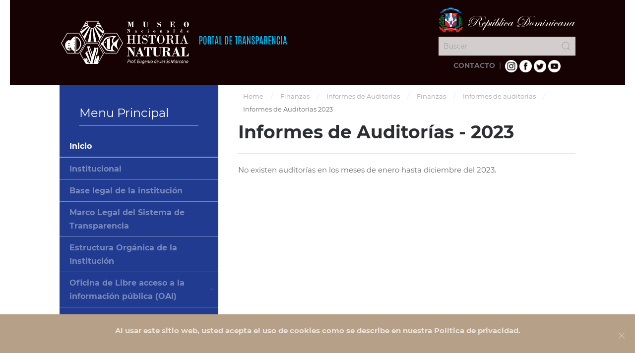

--- FILE ---
content_type: text/html; charset=utf-8
request_url: https://mnhn.gob.do/transparencia/index.php/finanzas/informes-de-auditorias/58-finanzas/informes-de-auditorias/907-informes-de-auditorias-2023
body_size: 7060
content:
<!DOCTYPE html>
<html lang="es-es" dir="ltr">
    <head>
        <meta name="viewport" content="width=device-width, initial-scale=1">
        <link rel="icon" href="/transparencia/images/icono-museo96x96new.png" sizes="any">
                <link rel="apple-touch-icon" href="/transparencia/images/icono-museo180x180.png">
        <meta charset="utf-8" />
	<base href="https://mnhn.gob.do/transparencia/index.php/finanzas/informes-de-auditorias/58-finanzas/informes-de-auditorias/907-informes-de-auditorias-2023" />
	<meta name="author" content="Super User" />
	<meta name="description" content="Portal Transparencia MNHN" />
	<meta name="generator" content="Joomla! - Open Source Content Management" />
	<title>Informes de Auditorías 2023</title>
	<link href="/transparencia/templates/yootheme/css/theme.10.css?1700529263" rel="stylesheet" />
	<script type="application/json" class="joomla-script-options new">{"csrf.token":"eb17f0d75f5bf1bd84a63bb732a50da4","system.paths":{"root":"\/transparencia","base":"\/transparencia"}}</script>
	<script src="/transparencia/media/system/js/core.js?777c141f740aa366b00f74ad98a9902c"></script>
	<script src="/transparencia/media/jui/js/jquery.min.js?777c141f740aa366b00f74ad98a9902c"></script>
	<script src="/transparencia/media/jui/js/jquery-noconflict.js?777c141f740aa366b00f74ad98a9902c"></script>
	<script src="/transparencia/media/jui/js/jquery-migrate.min.js?777c141f740aa366b00f74ad98a9902c"></script>
	<script src="/transparencia/media/jui/js/bootstrap.min.js?777c141f740aa366b00f74ad98a9902c"></script>
	<script src="/transparencia/templates/yootheme/vendor/yootheme/theme-cookie/app/cookie.min.js?4.0.13" defer></script>
	<script src="/transparencia/templates/yootheme/vendor/assets/uikit/dist/js/uikit.min.js?4.0.13"></script>
	<script src="/transparencia/templates/yootheme/vendor/assets/uikit/dist/js/uikit-icons-morgan-consulting.min.js?4.0.13"></script>
	<script src="/transparencia/templates/yootheme/js/theme.js?4.0.13"></script>
	<script>
document.addEventListener('DOMContentLoaded', function() {
            Array.prototype.slice.call(document.querySelectorAll('a span[id^="cloak"]')).forEach(function(span) {
                span.innerText = span.textContent;
            });
        });jQuery(function($){ initTooltips(); $("body").on("subform-row-add", initTooltips); function initTooltips (event, container) { container = container || document;$(container).find(".hasTooltip").tooltip({"html": true,"container": "body"});} });
	</script>
	<script>window.yootheme = window.yootheme || {}; var $theme = yootheme.theme = {"i18n":{"close":{"label":"Close"},"totop":{"label":"Back to top"},"marker":{"label":"Open"},"navbarToggleIcon":{"label":"Open menu"},"paginationPrevious":{"label":"Previous page"},"paginationNext":{"label":"Next page"},"searchIcon":{"toggle":"Open Search","submit":"Submit Search"},"slider":{"next":"Next slide","previous":"Previous slide","slideX":"Slide %s","slideLabel":"%s of %s"},"slideshow":{"next":"Next slide","previous":"Previous slide","slideX":"Slide %s","slideLabel":"%s of %s"},"lightboxPanel":{"next":"Next slide","previous":"Previous slide","slideLabel":"%s of %s","close":"Close"}},"cookie":{"mode":"notification","template":"<div class=\"tm-cookie-banner uk-section uk-section-xsmall uk-section-primary uk-position-bottom uk-position-fixed\">\n        <div class=\"uk-container uk-container-expand uk-text-center\">\n\n            <p><strong>Al usar este sitio web, usted acepta el uso de cookies como se describe en nuestra Pol\u00edtica de privacidad.<\/strong><\/p>\n                            <button type=\"button\" class=\"js-accept uk-close uk-position-center-right uk-position-medium\" data-uk-close data-uk-toggle=\"target: !.uk-section; animation: true\"><\/button>\n            \n            \n        <\/div>\n    <\/div>","position":"bottom"}};</script>

    </head>
    <body class="">

        <div class="uk-hidden-visually uk-notification uk-notification-top-left uk-width-auto">
            <div class="uk-notification-message">
                <a href="#tm-main">Skip to main content</a>
            </div>
        </div>
    
        
        
        <div class="tm-page">

                        


<header class="tm-header-mobile uk-hidden@m" uk-header>


        <div uk-sticky cls-active="uk-navbar-sticky" sel-target=".uk-navbar-container">
    
        <div class="uk-navbar-container">

            <div class="uk-container uk-container-expand">
                <nav class="uk-navbar" uk-navbar="{&quot;container&quot;:&quot;.tm-header-mobile &gt; [uk-sticky]&quot;}">

                                        <div class="uk-navbar-left">

                                                    <a href="https://mnhn.gob.do/transparencia/index.php" aria-label="Volver al Inicio" class="uk-logo uk-navbar-item">
    <picture>
<source type="image/webp" srcset="/transparencia/templates/yootheme/cache/26/logo-mnhn-white-sin-escudo-2652b6db.webp 202w, /transparencia/templates/yootheme/cache/05/logo-mnhn-white-sin-escudo-05cd64e7.webp 305w" sizes="(min-width: 202px) 202px">
<img alt="MNHN" loading="eager" src="/transparencia/templates/yootheme/cache/f7/logo-mnhn-white-sin-escudo-f7545ea1.png" width="202" height="90">
</picture><picture>
<source type="image/webp" srcset="/transparencia/templates/yootheme/cache/f0/logo-mnhn-white-m6-f014dfd5.webp 96w, /transparencia/templates/yootheme/cache/30/logo-mnhn-white-m6-3037cccf.webp 192w" sizes="(min-width: 96px) 96px">
<img class="uk-logo-inverse" alt="MNHN" loading="eager" src="/transparencia/templates/yootheme/cache/9b/logo-mnhn-white-m6-9befdc76.png" width="96" height="90">
</picture></a>
                        
                        
                    </div>
                    
                    
                                        <div class="uk-navbar-right">

                                                    
                        
                        <a uk-toggle href="#tm-dialog-mobile" class="uk-navbar-toggle uk-navbar-toggle-animate">

        
        <div uk-navbar-toggle-icon></div>

        
    </a>

                    </div>
                    
                </nav>
            </div>

        </div>

        </div>
    



    
    
        <div id="tm-dialog-mobile" class="uk-dropbar uk-dropbar-top" uk-drop="{&quot;clsDrop&quot;:&quot;uk-dropbar&quot;,&quot;flip&quot;:&quot;false&quot;,&quot;container&quot;:&quot;.tm-header-mobile&quot;,&quot;target-y&quot;:&quot;.tm-header-mobile .uk-navbar-container&quot;,&quot;mode&quot;:&quot;click&quot;,&quot;target-x&quot;:&quot;.tm-header-mobile .uk-navbar-container&quot;,&quot;stretch&quot;:true,&quot;bgScroll&quot;:&quot;false&quot;,&quot;animation&quot;:&quot;reveal-top&quot;,&quot;animateOut&quot;:true,&quot;duration&quot;:300,&quot;toggle&quot;:&quot;false&quot;}">

        <div class="tm-height-min-1-1 uk-flex uk-flex-column">

                        <div class="uk-margin-auto-bottom">
                
<div class="uk-grid uk-child-width-1-1">    <div>
<div class="uk-panel" id="module-menu-dialog-mobile">

    
    
<ul class="uk-nav uk-nav-default uk-nav-accordion" uk-nav="targets: &gt; .js-accordion">
    
	<li class="item-459"><a href="/transparencia/index.php/inicio-mobile"> Inicio</a></li>
	<li class="item-460 js-accordion uk-parent"><a href> Institucional <span uk-nav-parent-icon></span></a>
	<ul class="uk-nav-sub">

		<li class="item-461"><a href="/transparencia/index.php/institucional-2/organigrama-2"> Organigrama</a></li>
		<li class="item-462"><a href="/transparencia/index.php/institucional-2/plan-estrategico-2"> Plan estratégico</a></li>
		<li class="item-464"><a href="/transparencia/index.php/institucional-2/recursos-humanos-2"> Recursos humanos</a></li>
		<li class="item-465"><a href="/transparencia/index.php/institucional-2/publicaciones-2"> Publicaciones</a></li>
		<li class="item-466"><a href="/transparencia/index.php/institucional-2/estadisticas-2"> Estadísticas</a></li></ul></li>
	<li class="item-471 js-accordion uk-parent"><a href> Legal <span uk-nav-parent-icon></span></a>
	<ul class="uk-nav-sub">

		<li class="item-470"><a href="/transparencia/index.php/legal/base-legal-de-la-institucion-2"> Base Legal de la Institución</a></li>
		<li class="item-472"><a href="/transparencia/index.php/legal/marco-legal-de-transparencia"> Marco legal de transparencia</a></li>
		<li class="item-473"><a href="/transparencia/index.php/legal/derechos"> Derechos</a></li>
		<li class="item-474"><a href="/transparencia/index.php/legal/declaraciones"> Declaraciones</a></li></ul></li>
	<li class="item-488 js-accordion uk-parent"><a href> Servicios <span uk-nav-parent-icon></span></a>
	<ul class="uk-nav-sub">

		<li class="item-476"><a href="/transparencia/index.php/servicios/oficina-de-libre-acceso-a-la-informacion-publica-oai-2"> Oficina de Libre acceso a la información pública (OAI)</a></li>
		<li class="item-477"><a href="/transparencia/index.php/servicios/beneficiaros-2"> Beneficiaros</a></li>
		<li class="item-478"><a href="http://311.gob.do/" target="_blank"> Acceso al Portal 311 sobre quejas, reclamaciones, sugerencias y denuncias</a></li></ul></li>
	<li class="item-479 js-accordion uk-parent"><a href> Financiero <span uk-nav-parent-icon></span></a>
	<ul class="uk-nav-sub">

		<li class="item-480"><a href="/transparencia/index.php/financiero/presupuesto-2"> Presupuesto</a></li>
		<li class="item-481"><a href="/transparencia/index.php/financiero/proyectos-2"> Proyectos</a></li>
		<li class="item-482"><a href="/transparencia/index.php/financiero/finanzas-2"> Finanzas</a></li></ul></li>
	<li class="item-483"><a href="/transparencia/index.php/terminos-de-uso-2"> Términos de Uso</a></li>
	<li class="item-484"><a href="/transparencia/index.php/politica-de-privacidad-2"> Política de Privacidad</a></li></ul>

</div>
</div></div>
            </div>
            
            
        </div>

    </div>
    

</header>





<header class="tm-header uk-visible@m" uk-header>



    
        <div class="uk-navbar-container">

            <div class="uk-container">
                <nav class="uk-navbar" uk-navbar="{&quot;align&quot;:&quot;left&quot;,&quot;container&quot;:&quot;.tm-header&quot;,&quot;boundary&quot;:&quot;.tm-header .uk-navbar-container&quot;}">

                                        <div class="uk-navbar-left">

                                                    <a href="https://mnhn.gob.do/transparencia/index.php" aria-label="Volver al Inicio" class="uk-logo uk-navbar-item">
    <img alt="MNHN" loading="eager" width="460" height="99" src="/transparencia/images/logo-mnhn-white-transparencia.svg"></a>
                        
                        
                        
                    </div>
                    
                    
                                        <div class="uk-navbar-right">

                                                    
<div class="uk-navbar-item" id="module-97">

    
    
<div class="uk-margin-remove-last-child custom" ><div class="uk-margin" uk-margin>
<div class="escudo"><img src="/transparencia/images/logo-rdw.png" alt="Escudo de la República Dominicana" style="display: block; margin-left: auto; margin-right: auto;" /><form action="/transparencia/index.php" method="post" class="uk-search uk-search-default uk-width-1-1" role="search"><button class="uk-search-icon-flip uk-icon uk-search-icon" uk-search-icon></button> <input name="searchword" required="" type="search" class="uk-search-input" placeholder="Buscar" /> <input name="task" type="hidden" value="search" /><input name="option" type="hidden" value="com_search" /></form>
<div style="text-align: center; margin-bottom: 10px; font-size: 14px;"><a href="/transparencia/index.php/contacto" class="uk-link-text"><b>CONTACTO</b></a>&nbsp; |&nbsp;&nbsp;<a href="https://www.instagram.com/museonaturalrd/" target="_blank" rel="noopener"><img src="/transparencia/images/redes/redes-mnhn01-new.png" alt="" width="25" height="25" /></a>&nbsp;<a href="https://www.facebook.com/MuseoHistoriaNaturalRD/" target="_blank" rel="noopener"><img src="/transparencia/images/redes/redes-mnhn02.png" alt="" width="25" height="25" /></a>&nbsp;<a href="https://twitter.com/MuseoNaturalRD" target="_blank" rel="noopener"><img src="/transparencia/images/redes/redes-mnhn03.png" alt="" width="25" height="25" /></a>&nbsp;<a href="https://www.youtube.com/channel/UCtO6D8H3fZ570Z2oQPSRueg" target="_blank" rel="noopener"><img src="/transparencia/images/redes/redes-mnhn04.png" alt="" width="25" height="25" /></a></div>
</div>
</div></div>

</div>

                        
                                                    
                        
                    </div>
                    
                </nav>
            </div>

        </div>

    







</header>

            
            

            <main id="tm-main" >

                
                <div id="system-message-container" data-messages="[]">
</div>

                <!-- Builder #page -->
<div class="uk-section-default uk-section uk-section-xsmall uk-padding-remove-top">
    
        
        
        
            
                                <div class="uk-container">                
                    
                    <div class="uk-grid tm-grid-expand uk-grid-margin" uk-grid>
<div class="uk-width-1-3@m uk-visible@m">
    
        
            
            
            
                
                    <div class="uk-visible@m">
<div class="uk-grid uk-child-width-1-1">    <div>
<div class="uk-card uk-card-body uk-card-secondary uk-text-left" id="module-90">

    
        <h3 class="uk-card-title uk-heading-divider">

                Menu Principal        
        </h3>

    
    
<ul class="uk-nav uk-nav-default uk-nav-accordion" uk-nav="targets: &gt; .js-accordion">
    
	<li class="item-101 uk-active"><a href="/transparencia/index.php"> Inicio</a></li>
	<li class="item-119"><a href="http://mnhn.gob.do/" target="_blank"> Institucional</a></li>
	<li class="item-120"><a href="/transparencia/index.php/base-legal-de-la-institucion"> Base legal de la institución</a></li>
	<li class="item-121"><a href="/transparencia/index.php/marco-legal-del-sistema-de-transparencia"> Marco Legal del Sistema de Transparencia</a></li>
	<li class="item-122"><a href="/transparencia/index.php/estructura-organica-de-la-institucion"> Estructura Orgánica de la Institución</a></li>
	<li class="item-124 js-accordion uk-parent"><a href> Oficina de Libre acceso a la información pública (OAI) <span uk-nav-parent-icon></span></a>
	<ul class="uk-nav-sub">

		<li class="item-123"><a href="/transparencia/index.php/oficina-de-libre-acceso-a-la-informacion-publica-oai/normativas-derechos-de-los-ciudadanos-a-acceder-a-la-informacion-publica"> Normativas: Derechos de los Ciudadanos a Acceder a la Información Pública</a></li>
		<li class="item-485"><a href="/transparencia/index.php/oficina-de-libre-acceso-a-la-informacion-publica-oai/definicion-oai"> Definición OAI</a></li>
		<li class="item-238"><a href="/transparencia/index.php/oficina-de-libre-acceso-a-la-informacion-publica-oai/estructura-organizacional-de-la-oai"> Estructura Organizacional de la OAI</a></li>
		<li class="item-239"><a href="/transparencia/index.php/oficina-de-libre-acceso-a-la-informacion-publica-oai/manual-de-organizacion-de-la-oai"> Manual de Organización de la OAI</a></li>
		<li class="item-240"><a href="/transparencia/index.php/oficina-de-libre-acceso-a-la-informacion-publica-oai/manual-de-procedimiento-de-la-oai"> Manual de Procedimiento de la OAI</a></li>
		<li class="item-241"><a href="/transparencia/index.php/oficina-de-libre-acceso-a-la-informacion-publica-oai/estadisticas-y-balance-de-la-gestion-de-la-oai"> Estadísticas y Balance de la Gestión de la OAI</a></li>
		<li class="item-242"><a href="/transparencia/index.php/oficina-de-libre-acceso-a-la-informacion-publica-oai/nombre-del-responsable-de-acceso-a-la-informacion-y-medios-para-contactarle"> Nombre del Responsable de Acceso a la Información y Medios para Contactarle</a></li>
		<li class="item-243"><a href="/transparencia/index.php/oficina-de-libre-acceso-a-la-informacion-publica-oai/resolucion-de-informacion-clasificada"> Resolución de Información Clasificada</a></li>
		<li class="item-244"><a href="/transparencia/index.php/oficina-de-libre-acceso-a-la-informacion-publica-oai/indice-de-documentos-disponibles-para-la-entrega"> Indice de Documentos Disponibles para la Entrega</a></li>
		<li class="item-245"><a href="/transparencia/index.php/oficina-de-libre-acceso-a-la-informacion-publica-oai/informacion-publica-saip"> Información Pública (SAIP)</a></li>
		<li class="item-140"><a href="/transparencia/index.php/oficina-de-libre-acceso-a-la-informacion-publica-oai/oai-2"> Indice de Transparencia Estandarizado</a></li></ul></li>
	<li class="item-125"><a href="/transparencia/index.php/plan-estrategico-de-la-institucion"> Plan estratégico de la Institución</a></li>
	<li class="item-126"><a href="/transparencia/index.php/publicaciones-oficiales"> Publicaciones Oficiales</a></li>
	<li class="item-127"><a href="/transparencia/index.php/estadisticas-institucionales"> Estadísticas Institucionales</a></li>
	<li class="item-128"><a href="/transparencia/index.php/servicios-al-publico"> Servicios al Público</a></li>
	<li class="item-129 js-accordion uk-parent"><a href> Acceso al Portal de 311 sobre Quejas, reclamaciones, sugerencias y denuncias <span uk-nav-parent-icon></span></a>
	<ul class="uk-nav-sub">

		<li class="item-145"><a href="http://311.gob.do/" target="_blank"> 311</a></li>
		<li class="item-146"><a href="/transparencia/index.php/acceso-al-portal-de-311-sobre-quejas-reclamaciones-sugerencias-y-denuncias/estadisticas-linea-311"> Estadísticas Línea 311</a></li></ul></li>
	<li class="item-130"><a href="/transparencia/index.php/declaraciones-juradas-de-patrimonio"> Declaraciones Juradas de Patrimonio</a></li>
	<li class="item-131"><a href="/transparencia/index.php/presupuesto"> Presupuesto</a></li>
	<li class="item-132 js-accordion uk-parent"><a href> Recursos Humanos <span uk-nav-parent-icon></span></a>
	<ul class="uk-nav-sub">

		<li class="item-147"><a href="/transparencia/index.php/recursos-humanos/nomina-de-empleados"> Nómina de Empleados</a></li>
		<li class="item-148"><a href="/transparencia/index.php/recursos-humanos/jubilaciones-pensiones-y-retiros"> Jubilaciones, Pensiones y Retiros</a></li>
		<li class="item-149"><a href="https://map.gob.do/Concursa/" target="_blank"> Vacantes</a></li>
		<li class="item-255"><a href="/transparencia/index.php/recursos-humanos/concursos-publicos"> Concursos Públicos</a></li></ul></li>
	<li class="item-133"><a href="/transparencia/index.php/beneficiarios-de-programas-asistenciales"> Beneficiarios de Programas Asistenciales</a></li>
	<li class="item-134 js-accordion uk-parent"><a href> Compras y Contrataciones <span uk-nav-parent-icon></span></a>
	<ul class="uk-nav-sub">

		<li class="item-150"><a href="/transparencia/index.php/compras-y-contrataciones/como-registrarse-como-proveedor-del-estado" target="_blank"> ¿Cómo Registrarse Como Proveedor del Estado?</a></li>
		<li class="item-151"><a href="/transparencia/index.php/compras-y-contrataciones/plan-anual-de-compras-y-contrataciones-pacc"> Plan Anual de Compras y Contrataciones (PACC)</a></li>
		<li class="item-152"><a href="/transparencia/index.php/compras-y-contrataciones/licitacion-publica-nacional-e-internacional"> Licitación Pública Nacional e Internacional </a></li>
		<li class="item-153"><a href="/transparencia/index.php/compras-y-contrataciones/licitacion-restringida"> Licitación Restringida</a></li>
		<li class="item-154"><a href="/transparencia/index.php/compras-y-contrataciones/sorteos-de-obras"> Sorteos de Obras</a></li>
		<li class="item-155"><a href="/transparencia/index.php/compras-y-contrataciones/comparaciones-de-precios"> Comparaciones de Precios</a></li>
		<li class="item-156"><a href="/transparencia/index.php/compras-y-contrataciones/compras-menores"> Compras Menores</a></li>
		<li class="item-732"><a href="/transparencia/index.php/compras-y-contrataciones/subasta-inversa"> Subasta Inversa</a></li>
		<li class="item-157"><a href="/transparencia/index.php/compras-y-contrataciones/relacion-de-compras-por-debajo-del-umbral"> Relación de Compras por Debajo del Umbral</a></li>
		<li class="item-780"><a href="/transparencia/index.php/compras-y-contrataciones/micro-pequenas-y-medianas-empresas"> Micro pequeñas y medianas empresas</a></li>
		<li class="item-158"><a href="/transparencia/index.php/compras-y-contrataciones/casos-seguridad-y-emergencia-nacional"> Casos Seguridad y Emergencia Nacional</a></li>
		<li class="item-159"><a href="/transparencia/index.php/compras-y-contrataciones/casos-de-urgencia"> Casos de Urgencia</a></li>
		<li class="item-856"><a href="/transparencia/index.php/compras-y-contrataciones/portal-transaccional"> Portal Transaccional</a></li>
		<li class="item-160"><a href="/transparencia/index.php/compras-y-contrataciones/otros-casos-de-excepcion"> Otros Casos de Excepción</a></li>
		<li class="item-161"><a href="/transparencia/index.php/compras-y-contrataciones/estado-de-cuentas-de-suplidores"> Estado de Cuentas de Suplidores</a></li></ul></li>
	<li class="item-135"><a href="/transparencia/index.php/proyectos-y-programas"> Proyectos y Programas</a></li>
	<li class="item-136 uk-active js-accordion uk-open uk-parent"><a href> Finanzas <span uk-nav-parent-icon></span></a>
	<ul class="uk-nav-sub">

		<li class="item-724"><a href="/transparencia/index.php/finanzas/estados-financieros"> Estados Financieros</a></li>
		<li class="item-733"><a href="/transparencia/index.php/finanzas/informes-financieros"> Informes Financieros</a></li>
		<li class="item-164"><a href="/transparencia/index.php/finanzas/ingresos-y-egresos"> Ingresos y Egresos</a></li>
		<li class="item-165 uk-active"><a href="/transparencia/index.php/finanzas/informes-de-auditorias"> Informes de Auditorías</a></li>
		<li class="item-167"><a href="/transparencia/index.php/finanzas/inventario-de-almacen"> Inventario de Almacén</a></li>
		<li class="item-166"><a href="/transparencia/index.php/finanzas/activos-fijos"> Activos Fijos</a></li></ul></li>
	<li class="item-137"><a href="/transparencia/index.php/datos-abiertos"> Datos Abiertos</a></li>
	<li class="item-138 js-accordion uk-parent"><a href> Comisión de Integridad Gubernamental y Cumplimiento Normativo (CIGCN) <span uk-nav-parent-icon></span></a>
	<ul class="uk-nav-sub">

		<li class="item-763"><a href="/transparencia/index.php/comision-de-integridad-gubernamental-y-cumplimiento-normativo-cigcn/compromisos-eticos"> Compromisos Éticos</a></li>
		<li class="item-168"><a href="/transparencia/index.php/comision-de-integridad-gubernamental-y-cumplimiento-normativo-cigcn/listado-de-miembros-y-medios-de-contactos"> Listado de Miembros y Medios de Contactos</a></li>
		<li class="item-169"><a href="/transparencia/index.php/comision-de-integridad-gubernamental-y-cumplimiento-normativo-cigcn/plan-de-trabajo-de-las-cep-informes-de-logros-y-seguimiento-del-plan-de-la-cep"> Plan de Trabajo de las CEP, Informes de Logros y Seguimiento del Plan de la CEP</a></li></ul></li>
	<li class="item-764 js-accordion uk-parent"><a href> Consulta Pública <span uk-nav-parent-icon></span></a>
	<ul class="uk-nav-sub">

		<li class="item-765"><a href="/transparencia/index.php/consulta-publica/relacion-de-consultas-publicas"> Relación de consultas públicas</a></li>
		<li class="item-766"><a href="/transparencia/index.php/consulta-publica/procesos-de-consultas-abiertas"> Procesos de consultas abiertas</a></li></ul></li></ul>

</div>
</div></div></div>
                
            
        
    
</div>
<div class="uk-width-2-3@m">
    
        
            
            
            
                
                    

<nav aria-label="Breadcrumb">
    <ul class="uk-breadcrumb uk-margin-remove-bottom" vocab="https://schema.org/" typeof="BreadcrumbList">
    
            <li property="itemListElement" typeof="ListItem">            <a href="/transparencia/index.php" property="item" typeof="WebPage"><span property="name">Home</span></a>
            <meta property="position" content="1">
            </li>    
            <li class="uk-disabled">
            <a><span>Finanzas</span></a>
            </li>    
            <li property="itemListElement" typeof="ListItem">            <a href="/transparencia/index.php/finanzas/informes-de-auditorias" property="item" typeof="WebPage"><span property="name">Informes de Auditorías</span></a>
            <meta property="position" content="2">
            </li>    
            <li property="itemListElement" typeof="ListItem">            <a href="/transparencia/index.php/finanzas/informes-de-auditorias/55-finanzas" property="item" typeof="WebPage"><span property="name">Finanzas</span></a>
            <meta property="position" content="3">
            </li>    
            <li property="itemListElement" typeof="ListItem">            <a href="/transparencia/index.php/finanzas/informes-de-auditorias/58-finanzas/informes-de-auditorias" property="item" typeof="WebPage"><span property="name">Informes de auditorías</span></a>
            <meta property="position" content="4">
            </li>    
            <li property="itemListElement" typeof="ListItem">            <span property="name">Informes de Auditorías 2023</span>            <meta property="position" content="5">
            </li>    
    </ul>
</nav>

<h1 class="uk-h2 uk-margin-remove-vertical uk-width-2xlarge uk-text-left">        <strong>Informes de Auditorías - 2023</strong>    </h1><hr><div class="uk-panel uk-margin"><p>No existen auditorías en los meses de enero hasta diciembre del 2023.</p></div>
                
            
        
    
</div></div><div class="uk-grid tm-grid-expand uk-child-width-1-1 uk-grid-margin">
<div class="uk-width-1-1@m">
    
        
            
            
            
                
                    
                
            
        
    
</div></div>
                                </div>
                
            
        
    
</div>

                
            </main>

            

                        <footer>
                <!-- Builder #footer -->
<div class="uk-section-secondary uk-section uk-section-xsmall">
    
        
        
        
            
                                <div class="uk-container">                
                    
                    <div class="uk-grid tm-grid-expand uk-grid-margin" uk-grid>
<div class="uk-grid-item-match uk-flex-middle uk-width-1-4@m">
    
        
            
            
                        <div class="uk-panel uk-width-1-1">            
                
                    
                
                        </div>
            
        
    
</div>
<div class="uk-grid-item-match uk-flex-middle uk-width-1-2@m">
    
        
            
            
                        <div class="uk-panel uk-width-1-1">            
                
                    
<div class="uk-margin uk-text-center uk-visible@m">
        <img src="/transparencia/images/logo-mnhn-white.svg" width="150" height="56" class="el-image" alt loading="lazy">    
    
</div>

<h1 class="uk-h6 uk-margin-remove-top uk-text-center uk-visible@l">        Museo Nacional de Historia Natural<br>
Prof. Eugenio de Jesús Marcano    </h1>
<div class="uk-position-absolute uk-width-1-1 uk-text-center uk-hidden@m" style="left: 130px; top: -20px;"><a href="#" title="Subir" uk-totop uk-scroll></a></div><div class="uk-panel uk-margin uk-text-center"><p>Plaza de la Cultura Juan Pablo Duarte, Calle César Nicolás Penson, Santo Domingo, República Dominicana. Tel.: 809-689-0106 ext. 233<br /> <a href="/transparencia/../terminos-de-uso2">Términos de uso</a> | <a href="/transparencia/../politicas-de-privacidad-2">Política de Privacidad</a> | <a href="/transparencia/../preguntas-frecuentes-2">Preguntas frecuentes</a><br />Portal web certificado bajo la NORTIC A2<br /> 2023. Todos los Derechos Reservados.</p></div>
                
                        </div>
            
        
    
</div>
<div class="uk-grid-item-match uk-flex-middle uk-width-1-4@m uk-visible@m">
    
        
            
            
                        <div class="uk-panel uk-width-1-1">            
                
                    <div class="uk-panel uk-margin uk-visible@m"><div class="stamp-container">
    <div class="stamp-box">
        <div class="stamp">
            <a href="https://nortic.ogtic.gob.do/instituciones/MNHN" target="_blank" class="stamp stack-top" title="Norma para el Desarrollo y Gestión de los Portales Web y la Transparencia de los Organismos del Estado Dominicano.">
            </a>
            <iframe src="https://be.nortic.ogtic.gob.do/StampProcesses/Stamp/455" scrolling="no" style="width: 99%;" width="100" height="100" frameborder="0"></iframe>
        </div>
    </div>
    <div class="stamp-box">
        <div class="stamp">
            <a href="https://nortic.ogtic.gob.do/instituciones/MNHN" target="_blank" class="stamp stack-top" title="Norma sobre Publicación de Datos Abiertos del Gobierno Dominicano.">
            </a>
            <iframe src="https://be.nortic.ogtic.gob.do/StampProcesses/Stamp/456" scrolling="no" style="width: 99%;" width="100" height="100" frameborder="0"></iframe>
        </div>
    </div>
    <div class="stamp-box">
        <div class="stamp-3">
            <a href="https://nortic.ogtic.gob.do/instituciones/MNHN" target="_blank" class="stamp stack-top" title="Norma para la Gestión de las Redes Sociales en los Organismos Gubernamentales.">
            </a>
            <iframe src="https://be.nortic.ogtic.gob.do/StampProcesses/Stamp/457" scrolling="no" style="width: 99%;" width="100" height="100" frameborder="0"></iframe>
        </div>
    </div>
</div></div>
                
                        </div>
            
        
    
</div></div>
                                </div>
                
            
        
    
</div>            </footer>
            
        </div>

        
        

    </body>
</html>


--- FILE ---
content_type: image/svg+xml
request_url: https://mnhn.gob.do/transparencia/images/logo-mnhn-white.svg
body_size: 24055
content:
<?xml version="1.0" encoding="utf-8"?>
<!-- Generator: Adobe Illustrator 23.0.4, SVG Export Plug-In . SVG Version: 6.00 Build 0)  -->
<svg version="1.1" id="Layer_1" xmlns="http://www.w3.org/2000/svg" xmlns:xlink="http://www.w3.org/1999/xlink" x="0px" y="0px"
	 viewBox="0 0 653.3 242.9" style="enable-background:new 0 0 653.3 242.9;" xml:space="preserve">
<style type="text/css">
	.st0{fill:#FFFFFF;}
</style>
<g>
	<g>
		<path class="st0" d="M370,20.5v-1.3h-10.9l-5.2,15.3l-5.2-15.3h-11.6v1.3h4v21.3c0,1-0.1,1.7-0.3,2.1c-0.2,0.3-0.9,0.5-2,0.5h-1.7
			v1.3h9.3v-1.3h-1c-1.3,0-2.1-0.2-2.4-0.5c-0.3-0.4-0.4-1.1-0.4-2.2v-20l8.1,24.1h1l8-23.8v22.5H356v1.3h14v-1.3h-3.6V20.5H370z"/>
		<path class="st0" d="M438.3,36.4V22.8c0-1,0.1-1.7,0.4-1.9c0.2-0.2,0.9-0.3,1.9-0.3h1.3v-1.3H433v1.3h1.9c1.1,0,1.6,0.1,1.8,0.4
			c0.1,0.2,0.2,0.8,0.2,1.7v14c0,2.4-0.3,4-0.9,5c-0.6,1-1.5,1.7-2.6,2.2c-1.1,0.5-2.3,0.7-3.7,0.7c-1.8,0-3.2-0.5-4.3-1.4
			c-1.1-0.9-1.6-2.8-1.6-5.5V20.5h3.8v-1.3h-14.2v1.3h3.6v16.9c0,1.3,0.1,2.4,0.4,3.4c0.2,1,0.9,1.9,1.9,2.8c1,0.9,2.3,1.6,3.8,1.9
			c1.6,0.4,3.2,0.5,4.8,0.5c3.1,0,5.5-0.5,7-1.5c1.5-1,2.4-2.2,2.8-3.5C438.1,39.7,438.3,38.2,438.3,36.4z"/>
		<path class="st0" d="M493.1,20.2c1.6,0,2.9,0.5,4,1.4c1.1,0.9,2.1,2.6,3,4.9h1.7l-0.3-7.1h-1.3c-0.6,0.5-1.2,0.9-1.7,1.2
			c-1.7-1.1-3.4-1.7-5.1-1.7c-2.2,0-4.1,0.8-5.6,2.3c-1.5,1.6-2.3,3.5-2.3,5.7c0,2.1,0.6,3.9,1.8,5.3c1.2,1.4,3.1,2.4,5.8,2.9
			c2.6,0.5,4.2,0.9,4.8,1.3c0.6,0.3,1.1,0.8,1.5,1.4c0.4,0.6,0.7,1.2,0.7,1.9c0,1.3-0.5,2.5-1.5,3.5c-1,1-2.4,1.6-4.3,1.6
			c-3.5,0-5.9-2.2-7.1-6.5h-1.6V46h1.4c0.6-0.5,1.3-1.1,2.1-1.7c1.6,1.2,3.4,1.8,5.3,1.8c2.8,0,4.9-0.9,6.5-2.8
			c1.5-1.9,2.3-4,2.3-6.6c0-2.2-0.6-3.9-1.8-5.3c-1.2-1.4-3.5-2.4-6.9-3.1c-2.2-0.5-3.8-0.9-4.7-1.4c-0.9-0.5-1.4-1.4-1.4-2.7
			c0-1,0.4-2,1.3-2.8C490.7,20.6,491.8,20.2,493.1,20.2z"/>
		<path class="st0" d="M547.6,44.4v1.3h24.1l0.6-8.7h-1.4c-1.3,4.9-4,7.4-8.2,7.4h-4.7V33h0.9c3.1,0,4.8,1.6,5,4.9h1.3V27h-1.3
			c-0.5,3.1-2.1,4.7-5,4.7h-0.9V20.5h3.6c2.1,0,3.8,0.4,5.1,1.2c1.3,0.8,2.4,2.4,3.2,4.9h1.4l-0.4-7.4h-23.2v1.3h3.5v23.9H547.6z"/>
		<path class="st0" d="M641.7,32.5c0-4.4-1.3-7.7-3.8-10.1c-2.5-2.4-5.4-3.6-8.6-3.6c-3.4,0-6.4,1.3-8.8,3.8
			c-2.4,2.5-3.7,5.8-3.7,9.7c0,3.9,1.2,7.1,3.5,9.8c2.3,2.6,5.3,3.9,9.1,3.9c3.4,0,6.3-1.2,8.7-3.7
			C640.5,39.9,641.7,36.6,641.7,32.5z M633.7,40.8c-0.2,1.4-0.7,2.4-1.4,3c-0.8,0.6-1.8,0.9-3,0.9c-1.5,0-2.5-0.4-3.2-1.2
			c-0.7-0.8-1.1-1.8-1.3-3.1c-0.2-1.3-0.2-4-0.2-8c0-4.1,0.1-6.8,0.3-8.2c0.2-1.4,0.7-2.4,1.4-3.1c0.8-0.6,1.8-1,3-1
			c1.5,0,2.6,0.4,3.2,1.2c0.7,0.8,1.1,1.8,1.2,3.1c0.2,1.3,0.2,4,0.2,8C634,36.6,633.9,39.4,633.7,40.8z"/>
		<path class="st0" d="M619.5,127h19v-1.6h-5.4l-14-41.2h-0.9l-14.6,41.2h-5.5v1.6h14.5v-1.6h-7.4l4.1-11.5h12.7l3.9,11.5h-6.5V127z
			 M610,112.4l5.8-16.8h0.1l5.6,16.8H610z"/>
		<path class="st0" d="M556.4,124.6c1.4,1.9,3.7,2.9,6.9,2.9c1.6,0,3.3-0.3,5-0.9V125c-1,0.3-1.8,0.4-2.5,0.4
			c-1.1,0-1.9-0.4-2.5-1.1c-0.6-0.8-0.9-2.5-0.9-5.2c0-4.7-1.1-8.1-3.2-10.1c-2.1-2-4.9-3.3-8.2-4v-0.1c4.7-0.8,7.9-2.1,9.9-3.7
			c2-1.6,2.9-3.8,2.9-6.4c0-2.1-0.7-4-2-5.6c-1.3-1.6-2.9-2.7-4.7-3.2c-1.8-0.5-4.2-0.8-7-0.8h-21.9v1.6h6.3v38.7h-6.3v1.6h19.6
			v-1.6h-6.3v-19.9h3.7c4,0,6.5,0.9,7.6,2.7c1.1,1.8,1.7,3.6,1.7,5.5l-0.1,5.3C554.4,120.8,555.1,122.7,556.4,124.6z M541.6,104.1
			V86.7h6.8c1.7,0,3.1,0.1,4.1,0.4c1,0.3,1.9,1,2.7,2.1c0.7,1.1,1.1,2.9,1.1,5.3c0,3-0.4,5.1-1.1,6.5c-0.7,1.4-1.7,2.2-2.9,2.5
			c-1.2,0.3-3,0.5-5.3,0.5H541.6z"/>
		<path class="st0" d="M414.3,124.4c3.1,2.4,6.1,3.6,9.2,3.6c3.8,0,6.9-1.4,9.5-4.1c2.6-2.7,3.8-6.1,3.8-10.2c0-2.7-0.6-5-1.8-7.1
			c-1.2-2-2.7-3.5-4.5-4.4c-1.8-0.9-4.4-1.6-7.8-2.2c-3.4-0.6-5.7-1.5-7-2.6c-1.3-1.1-1.9-2.5-1.9-4.1c0-1.7,0.8-3.4,2.3-5
			c1.5-1.6,3.7-2.4,6.5-2.4c5,0,8.5,3.3,10.5,9.8h1.4l-0.2-10.9h-1.2c-0.5,1-1.2,1.8-1.9,2.6c-2.7-2-5.5-3.1-8.6-3.1
			c-3.7,0-6.6,1.3-8.7,3.7c-2.1,2.5-3.2,5.3-3.2,8.5c0,2.3,0.6,4.4,1.8,6.3c1.2,1.9,2.7,3.2,4.4,4c1.7,0.8,4.2,1.4,7.4,2
			c3.2,0.6,5.6,1.6,7,3.1c1.4,1.5,2.2,3.4,2.2,5.6c0,2.6-1,4.8-3.1,6.5c-2.1,1.7-4.3,2.6-6.8,2.6c-2.5,0-4.8-0.9-6.9-2.8
			c-2.1-1.9-3.7-4.6-4.9-8.3h-1.3V127h1L414.3,124.4z"/>
		<path class="st0" d="M466.4,86.7c2.5,0,4.5,0.9,6.1,2.8c1.5,1.8,2.8,5.1,3.7,9.9h1.5l-1-14.2h-34l-1,14.2h1.5
			c0.9-4.8,2.2-8.1,3.7-9.9c1.5-1.8,3.6-2.8,6.1-2.8h3.2v38.7h-7.1v1.6h21.3v-1.6h-7.1V86.7H466.4z"/>
		<polygon class="st0" points="573.4,125.4 573.4,127 593.6,127 593.6,125.4 587,125.4 587,86.7 593.6,86.7 593.6,85.1 573.4,85.1 
			573.4,86.7 579.9,86.7 579.9,125.4 		"/>
		<path class="st0" d="M489.4,121.2c3.6,4.5,8,6.8,13.1,6.8c4.9,0,9.2-2.2,13-6.6c3.7-4.4,5.6-9.5,5.6-15.3c0-5.7-1.9-10.7-5.6-15.2
			c-3.7-4.5-8-6.7-12.7-6.7c-5,0-9.4,2.2-13.2,6.6c-3.8,4.4-5.7,9.7-5.7,15.9C484,111.8,485.8,116.6,489.4,121.2z M493.3,92.8
			c0.6-2.6,1.8-4.4,3.5-5.5c1.7-1.1,3.7-1.6,5.9-1.6c2.1,0,4,0.5,5.5,1.5c1.6,1,2.8,2.6,3.5,4.8c0.7,2.2,1.1,6.3,1.1,12.1
			c0,6.5-0.3,11.2-0.9,14.4c-0.6,3.1-1.8,5.2-3.8,6.3c-1.9,1.1-3.8,1.6-5.7,1.6c-3.1,0-5.4-0.9-6.9-2.6c-1.5-1.8-2.4-4-2.7-6.6
			c-0.4-2.7-0.5-6.2-0.5-10.7C492.3,100,492.6,95.4,493.3,92.8z"/>
		<polygon class="st0" points="403.9,86.7 403.9,85.1 383.7,85.1 383.7,86.7 390.2,86.7 390.2,125.4 383.7,125.4 383.7,127 
			403.9,127 403.9,125.4 397.3,125.4 397.3,86.7 		"/>
		<polygon class="st0" points="353.7,125.4 347.4,125.4 347.4,106.2 364.6,106.2 364.6,125.4 358.4,125.4 358.4,127 378,127 
			378,125.4 371.7,125.4 371.7,86.7 378,86.7 378,85.1 358.4,85.1 358.4,86.7 364.6,86.7 364.6,104.6 347.4,104.6 347.4,86.7 
			353.7,86.7 353.7,85.1 334,85.1 334,86.7 340.3,86.7 340.3,125.4 334,125.4 334,127 353.7,127 		"/>
		<path class="st0" d="M553.3,188.2v-2.5c-1.4,0.7-2.6,1.1-3.8,1.1c-1.1,0-1.8-0.3-2.1-0.9c-0.4-0.6-0.6-2.2-0.6-4.7
			c0-2.5-0.3-4.7-0.7-6.5c-0.5-1.8-1.6-3.5-3.4-5c-1.8-1.5-4.5-2.7-8.1-3.6V166c4.8-0.6,8.4-1.8,10.8-3.7c2.4-1.9,3.6-4.2,3.6-6.8
			c0-2.5-1.3-4.8-3.9-7.1c-2.6-2.2-7.5-3.3-14.7-3.3H508v2.2h5.7v40.2H508v2.2h22.3v-2.2h-5.8v-20.6h2.4c2.8,0,4.7,0.7,5.7,2.1
			c1,1.4,1.6,4.3,1.8,8.9c0.2,4.5,1.3,7.7,3.4,9.4c2.1,1.7,4.8,2.6,8.3,2.6C548.7,189.9,551.1,189.3,553.3,188.2z M528.8,164.8h-4.2
			v-17.5h4.9c2.6,0,4.5,0.5,5.6,1.5c1.1,1,1.6,3.3,1.6,7c0,3.8-0.6,6.3-1.7,7.4C533.7,164.2,531.7,164.8,528.8,164.8z"/>
		<path class="st0" d="M445.6,147.3c5.2,0,8.6,4.1,10.2,12.4h2l-0.3-14.6h-36.9l-0.3,14.6h2c1.7-8.3,5.1-12.4,10.2-12.4h1v40.2h-6.7
			v2.2h24.4v-2.2h-6.7v-40.2H445.6z"/>
		<path class="st0" d="M400.1,144.3h-2l-15.6,38.4c-0.9,2.1-1.6,3.4-2.2,4c-0.6,0.6-1.8,0.9-3.5,0.9h-1.3v2.2h14.3v-2.2h-2.4
			c-2.2,0-3.3-0.6-3.3-1.8c0-0.8,0.4-2.1,1.1-3.9l1.9-4.6h14l3.9,10.3h-5.9v2.2H421v-2.2h-4.6L400.1,144.3z M388.1,174.9l6.3-15.5
			l5.9,15.5H388.1z"/>
		<path class="st0" d="M636.4,180.5c-0.9,1.8-2.1,3.3-3.5,4.5c-1.4,1.2-2.6,1.9-3.7,2.1c-1.1,0.2-2.9,0.4-5.2,0.4h-4.2v-40.2h6.7
			v-2.2h-23.6v2.2h6v40.2h-6v2.2h37.4l0.7-15.1h-2.1C638.1,176.7,637.3,178.7,636.4,180.5z"/>
		<path class="st0" d="M370.7,151.1c0-1.5,0.2-2.6,0.6-3.1c0.4-0.5,1.5-0.8,3.2-0.8h1.6v-2.2h-13.5v2.2h2.1c1.7,0,2.8,0.3,3.2,0.9
			c0.4,0.6,0.6,1.9,0.6,3.9v19.2l-17.7-26.2h-16.8v2.2h2.4c1.6,0,2.5,0.2,2.8,0.6c0.3,0.4,0.5,1.5,0.5,3.2v30.8
			c0,2.6-0.2,4.2-0.5,4.8c-0.4,0.6-1.4,0.9-3.2,0.9h-1.8v2.2h14.1v-2.2h-2.6c-1.7,0-2.8-0.3-3.1-0.8c-0.4-0.5-0.6-1.7-0.6-3.5v-32.2
			l26.5,39.2h2.3V151.1z"/>
		<path class="st0" d="M578.9,189.7h21.9v-2.2h-4.6l-16.4-43.2h-2l-15.6,38.4c-0.9,2.1-1.6,3.4-2.2,4c-0.6,0.6-1.8,0.9-3.5,0.9h-1.3
			v2.2h14.4v-2.2h-2.5c-2.2,0-3.3-0.6-3.3-1.8c0-0.8,0.4-2.1,1.1-3.9l1.9-4.6h14l3.9,10.3h-5.9V189.7z M567.9,174.9l6.3-15.5
			l5.9,15.5H567.9z"/>
		<path class="st0" d="M499.6,181.8c0.6-2.2,0.9-4.8,0.9-7.7V151c0-1.7,0.2-2.8,0.6-3.2c0.4-0.4,1.4-0.6,3.1-0.6h2.1v-2.2H492v2.2h3
			c1.7,0,2.6,0.2,2.8,0.6c0.2,0.4,0.3,1.4,0.3,2.9v23.5c0,4-0.5,6.8-1.5,8.4c-1,1.7-2.4,2.9-4.1,3.7c-1.8,0.8-3.7,1.2-5.9,1.2
			c-2.9,0-5.2-0.8-6.8-2.3c-1.7-1.6-2.5-4.6-2.5-9.3v-28.8h6.1v-2.2h-22.9v2.2h5.9v28.4c0,2.2,0.2,4.1,0.6,5.7
			c0.4,1.6,1.4,3.2,3,4.8c1.6,1.5,3.7,2.6,6.2,3.2c2.5,0.6,5.1,0.9,7.8,0.9c5,0,8.8-0.9,11.2-2.6C497.6,186,499.1,184,499.6,181.8z"
			/>
		<path class="st0" d="M442.6,71.2h-0.9v-9.1c-0.1,0-0.4,0-0.9,0.1c-0.5,0.1-1.2,0.1-2,0.1h-1.5v0.7h1.1v8h-1.1V72h5.3V71.2z"/>
		<path class="st0" d="M532.4,69.9c0,0.7,0.2,1.2,0.7,1.7c0.5,0.4,1.1,0.7,2,0.7c1.3,0,2.4-0.5,3.4-1.4c0.6,1,1.4,1.4,2.3,1.4
			c0.9,0,1.7-0.4,2.3-1.2l-0.3-0.5c-0.2,0.1-0.4,0.2-0.6,0.2c-0.5,0-0.7-0.4-0.7-1.3v-5c0-1-0.4-1.6-1.1-1.9
			c-0.8-0.3-1.7-0.4-2.8-0.4c-1.5,0-2.6,0.2-3.4,0.7c-0.8,0.5-1.2,1.1-1.2,1.8c0,0.4,0.2,0.7,0.5,1c0.3,0.3,0.7,0.4,1.1,0.4
			c0.5,0,0.9-0.2,1.2-0.4c0.3-0.3,0.5-0.6,0.5-1.1c0-0.3-0.1-0.5-0.3-0.7c-0.2-0.2-0.3-0.3-0.3-0.4c0-0.1,0.1-0.3,0.4-0.4
			c0.3-0.1,0.6-0.2,1.1-0.2c0.6,0,0.9,0.1,1.1,0.4c0.1,0.2,0.2,0.6,0.2,1.2v2.1C534.4,66.7,532.4,67.8,532.4,69.9z M538.4,68.7
			c0,0.8-0.1,1.4-0.4,1.7c-0.2,0.3-0.6,0.5-1.1,0.5c-0.4,0-0.7-0.2-1-0.5c-0.3-0.3-0.4-0.7-0.4-1.3c0-0.7,0.2-1.2,0.6-1.5
			c0.4-0.3,1.2-0.5,2.2-0.5V68.7z"/>
		<path class="st0" d="M474.2,70.8c1-1,1.4-2.2,1.4-3.5c0-1.4-0.5-2.6-1.4-3.5c-1-1-2.2-1.5-3.8-1.5c-1.6,0-2.8,0.5-3.8,1.5
			c-1,1-1.4,2.2-1.4,3.5c0,1.3,0.5,2.5,1.4,3.5c1,1,2.2,1.5,3.8,1.5C471.9,72.2,473.2,71.8,474.2,70.8z M468.9,70.3
			c-0.1-0.4-0.1-1.4-0.1-3.1c0-1.7,0-2.8,0.1-3.2c0-0.4,0.2-0.7,0.5-0.9c0.2-0.2,0.6-0.3,1-0.3c0.7,0,1.2,0.3,1.3,0.8
			c0.2,0.5,0.2,1.8,0.2,3.8c0,1.3,0,2.2-0.1,2.8c-0.1,0.5-0.2,0.9-0.5,1.1c-0.3,0.2-0.6,0.3-0.9,0.3c-0.4,0-0.8-0.1-1.1-0.4
			C469.1,71,469,70.7,468.9,70.3z"/>
		<path class="st0" d="M372.8,69.9c0,0.7,0.2,1.2,0.7,1.7c0.5,0.4,1.1,0.7,2,0.7c1.3,0,2.4-0.5,3.4-1.4c0.6,1,1.4,1.4,2.3,1.4
			c0.9,0,1.7-0.4,2.3-1.2l-0.3-0.5c-0.2,0.1-0.4,0.2-0.6,0.2c-0.5,0-0.7-0.4-0.7-1.3v-5c0-1-0.4-1.6-1.1-1.9
			c-0.8-0.3-1.7-0.4-2.8-0.4c-1.5,0-2.6,0.2-3.4,0.7c-0.8,0.5-1.2,1.1-1.2,1.8c0,0.4,0.2,0.7,0.5,1c0.3,0.3,0.7,0.4,1.1,0.4
			c0.5,0,0.8-0.2,1.2-0.4c0.3-0.3,0.5-0.6,0.5-1.1c0-0.3-0.1-0.5-0.3-0.7c-0.2-0.2-0.3-0.3-0.3-0.4c0-0.1,0.1-0.3,0.4-0.4
			c0.3-0.1,0.6-0.2,1.1-0.2c0.6,0,0.9,0.1,1.1,0.4c0.1,0.2,0.2,0.6,0.2,1.2v2.1C374.8,66.7,372.8,67.8,372.8,69.9z M378.8,68.7
			c0,0.8-0.1,1.4-0.4,1.7c-0.2,0.3-0.6,0.5-1.1,0.5c-0.4,0-0.7-0.2-1-0.5c-0.3-0.3-0.4-0.7-0.4-1.3c0-0.7,0.2-1.2,0.6-1.5
			c0.4-0.3,1.2-0.5,2.2-0.5V68.7z"/>
		<path class="st0" d="M565.5,71.2V72h5.3v-0.7h-1V55.9h-0.4l-1,0.1c-1,0.1-1.9,0.1-2.9,0.1v0.7h1.1v14.4H565.5z"/>
		<path class="st0" d="M641.5,66.7c-0.1-1.5-0.7-2.6-1.5-3.4c-0.9-0.7-1.9-1.1-3.1-1.1c-1.4,0-2.5,0.5-3.4,1.5
			c-0.9,1-1.4,2.2-1.4,3.4c0,1.3,0.4,2.5,1.3,3.6c0.9,1,2.1,1.5,3.6,1.5c1.1,0,2-0.3,2.8-0.9c0.8-0.6,1.3-1.5,1.6-2.7h-0.7
			c-0.3,0.9-0.8,1.6-1.4,2.1c-0.6,0.4-1.2,0.7-1.9,0.7c-0.8,0-1.3-0.2-1.5-0.7c-0.2-0.5-0.3-1.3-0.3-2.5v-1.5H641.5z M635.7,64.9
			c0-0.9,0.1-1.5,0.3-1.7c0.2-0.2,0.5-0.3,0.9-0.3c0.4,0,0.7,0.1,0.9,0.4c0.2,0.3,0.3,0.8,0.3,1.7v1h-2.5V64.9z"/>
		<path class="st0" d="M347.9,72.2h0.8V58.3c0-0.5,0.1-0.9,0.2-1.1c0.1-0.2,0.5-0.3,1.1-0.3h0.6v-0.8h-4.8v0.8h0.7
			c0.6,0,1,0.1,1.1,0.3c0.1,0.2,0.2,0.7,0.2,1.4v6.8l-6.3-9.3h-5.9v0.8h0.9c0.6,0,0.9,0.1,1,0.2c0.1,0.2,0.2,0.5,0.2,1.1v10.9
			c0,0.9-0.1,1.5-0.2,1.7c-0.1,0.2-0.5,0.3-1.1,0.3h-0.6V72h5v-0.8h-0.9c-0.6,0-1-0.1-1.1-0.3c-0.1-0.2-0.2-0.6-0.2-1.2V58.3
			L347.9,72.2z"/>
		<path class="st0" d="M508.7,63.5c-0.1-0.3-0.5-0.6-1-0.9c-0.5-0.3-1.1-0.4-1.8-0.4c-1.5,0-2.7,0.7-3.5,2h0v-2h-0.3l-1,0.1
			c-0.8,0.1-1.5,0.1-2.3,0.1h-0.9v0.7h1.3v8h-1.4V72h6v-0.7h-1.4v-4.7c0-1.2,0.3-2.1,0.9-2.6c0.6-0.5,1.1-0.7,1.5-0.7
			c0.3,0,0.5,0.1,0.7,0.3c0.2,0.2,0.2,0.6,0.2,1.2v6.6h-1.4V72h5.9v-0.7h-1.4v-6.4C508.9,64.2,508.9,63.8,508.7,63.5z"/>
		<path class="st0" d="M412.4,63.6c-0.4,0.2-0.6,0.6-0.6,1.2c0,0.4,0.2,0.8,0.5,1.1c0.3,0.3,0.7,0.4,1.1,0.4c0.5,0,0.9-0.2,1.2-0.5
			c0.3-0.3,0.5-0.7,0.5-1.1c0-0.8-0.4-1.4-1.1-2c-0.7-0.5-1.6-0.7-2.7-0.7c-1.5,0-2.8,0.5-3.8,1.5c-1,1-1.6,2.2-1.6,3.6
			c0,1.4,0.5,2.5,1.5,3.5c1,1,2.2,1.4,3.7,1.4c1.1,0,2-0.3,2.8-0.9c0.8-0.6,1.3-1.4,1.4-2.5h-0.6c-0.5,1.7-1.6,2.6-3.2,2.6
			c-0.9,0-1.4-0.3-1.6-0.9c-0.2-0.6-0.3-1.8-0.3-3.7c0-1.8,0.2-2.9,0.5-3.3c0.3-0.4,0.8-0.6,1.4-0.6c0.3,0,0.6,0,0.9,0.1
			c0.3,0.1,0.4,0.2,0.4,0.3C412.7,63.4,412.6,63.5,412.4,63.6z"/>
		<path class="st0" d="M438.7,56.9c-0.3,0.3-0.5,0.7-0.5,1.2c0,0.5,0.2,0.9,0.5,1.2c0.3,0.3,0.7,0.5,1.2,0.5c0.5,0,0.9-0.2,1.2-0.5
			c0.3-0.3,0.5-0.7,0.5-1.2c0-0.5-0.2-0.9-0.5-1.2c-0.3-0.3-0.8-0.5-1.2-0.5C439.5,56.4,439.1,56.6,438.7,56.9z"/>
		<path class="st0" d="M603,62.2c-1,0-1.9,0.5-2.7,1.4c-0.8,0.9-1.2,2.1-1.2,3.5c0,1.5,0.4,2.7,1.2,3.7c0.8,1,1.7,1.5,2.7,1.5
			c1.1,0,1.8-0.5,2.3-1.6h0v1.4h0.3L607,72c0.4,0,0.9,0,1.3,0h1.5v-0.7h-1.3V55.9c-0.1,0-0.6,0-1.5,0.1c-0.9,0.1-1.5,0.1-1.9,0.1
			h-1.7v0.7h1.9v6.5C604.7,62.6,603.9,62.2,603,62.2z M605.3,68.3c0,1.2-0.2,2.1-0.6,2.5c-0.4,0.4-0.8,0.7-1.1,0.7
			c-0.3,0-0.6-0.2-0.7-0.5c-0.1-0.3-0.2-1-0.2-2v-3.5c0-1,0.1-1.7,0.2-2.1c0.2-0.3,0.4-0.5,0.7-0.5c0.4,0,0.8,0.2,1.1,0.7
			c0.4,0.5,0.5,1.2,0.5,2.2V68.3z"/>
		<path class="st0" d="M343.6,206.4c-1.3,0-2.7,0.1-3.6,0.4l-3.1,16.2h2l1.2-6.6c0.5,0.1,1,0.1,1.7,0.1c1.9,0,3.7-0.5,5-1.6
			c1.1-0.9,2-2.5,2-4.3c0-1.3-0.4-2.3-1.2-3C346.7,206.8,345.2,206.4,343.6,206.4z M342.1,214.9c-0.6,0-1.1,0-1.6-0.2l1.2-6.5
			c0.4-0.1,1-0.2,1.8-0.2c1.9,0,3.3,0.8,3.3,2.8C346.7,213.1,344.9,214.9,342.1,214.9z"/>
		<path class="st0" d="M356.1,210.9c-1.6,0-2.9,1.2-3.6,2.8h-0.1c0.1-0.9,0.2-1.7,0.3-2.6H351c-0.1,1.1-0.3,2.7-0.6,4.2L349,223h2
			l1-5.2c0.5-2.8,2.1-4.9,3.8-4.9c0.2,0,0.4,0,0.6,0l0.4-2C356.5,210.9,356.3,210.9,356.1,210.9z"/>
		<path class="st0" d="M363.2,210.9c-3.8,0-6.5,3.6-6.5,7.5c0,2.7,1.7,4.9,4.6,4.9c4,0,6.6-3.8,6.6-7.4
			C367.9,213.3,366.4,210.9,363.2,210.9z M361.6,221.6c-1.7,0-2.8-1.4-2.8-3.3c0-2.7,1.7-5.8,4.2-5.8c2.1,0,2.8,1.9,2.8,3.3
			C365.8,218.6,364,221.6,361.6,221.6z"/>
		<path class="st0" d="M373.8,206.4c-1,1-1.6,2.5-1.9,4.1l-0.1,0.6h-1.6l-0.3,1.6h1.6l-2,10.2h2l1.9-10.2h2.6l0.3-1.6h-2.6l0.1-0.6
			c0.3-2,1.1-3.5,2.7-3.5c0.5,0,0.9,0.1,1.2,0.2l0.4-1.6c-0.3-0.2-0.8-0.3-1.6-0.3C375.6,205.4,374.6,205.8,373.8,206.4z"/>
		<path class="st0" d="M376.8,220.2c-0.9,0-1.5,0.7-1.5,1.6c0,0.8,0.5,1.4,1.3,1.4c0.9,0,1.6-0.7,1.6-1.6
			C378.1,220.8,377.6,220.2,376.8,220.2z"/>
		<polygon class="st0" points="385.1,223 393.8,223 394.2,221.3 387.4,221.3 388.5,215.3 394.5,215.3 394.9,213.5 388.9,213.5 
			389.9,208.3 396.2,208.3 396.6,206.5 388.2,206.5 		"/>
		<path class="st0" d="M404.6,217.2c-0.5,2.6-2.4,4.3-3.8,4.3c-1.4,0-1.9-0.8-1.9-2c0-0.5,0.1-1.1,0.2-1.7l1.2-6.6h-2l-1.3,6.7
			c-0.1,0.8-0.2,1.4-0.2,2c0,2.7,1.6,3.4,3.1,3.4c1.6,0,3.1-1,4.1-2.5h0l-0.3,2.2h1.8c0.1-1,0.3-2.1,0.5-3.4l1.6-8.4h-2L404.6,217.2
			z"/>
		<path class="st0" d="M409.1,218.9c0,2.1,1.2,4.1,3.6,4.1c1.6,0,3-0.8,4.1-2.5h0l-0.4,1.8c-0.7,3.2-2.2,4.2-4.2,4.2
			c-1.2,0-2.4-0.3-3.1-0.8l-0.6,1.6c0.7,0.5,2.1,0.8,3.5,0.8c1.3,0,2.9-0.3,4.1-1.3c1.2-1.1,1.9-2.8,2.4-5.3l1.8-9.8
			c-0.9-0.4-2.4-0.8-3.8-0.8C412.1,210.9,409.1,214.9,409.1,218.9z M417.5,216.9c-0.4,2.3-2.2,4.5-3.9,4.5c-1.8,0-2.3-1.5-2.3-2.8
			c0-2.9,2-6,5-6c0.8,0,1.6,0.2,2,0.4L417.5,216.9z"/>
		<path class="st0" d="M428.4,210.9c-3.8,0-6.4,4-6.4,7.6c0,2.6,1.4,4.8,4.5,4.8c1.6,0,3-0.4,3.9-0.9l-0.3-1.5
			c-0.7,0.4-1.8,0.8-3.2,0.8c-1.2,0-2.2-0.5-2.6-1.6c-0.3-0.6-0.3-1.7-0.2-2.2c4.4,0.1,7.9-0.7,7.9-3.8
			C431.8,212.3,430.6,210.9,428.4,210.9z M424.2,216.2c0.5-1.9,2-3.7,3.9-3.7c1.1,0,1.8,0.5,1.8,1.5
			C429.9,215.8,427.4,216.3,424.2,216.2z"/>
		<path class="st0" d="M440.9,210.9c-1.7,0-3.3,0.9-4.4,2.6h0l0.3-2.3H435c-0.1,1-0.3,2.1-0.6,3.4l-1.6,8.4h2l1.1-5.7
			c0.5-2.9,2.6-4.7,4-4.7c1.4,0,1.9,0.9,1.9,2c0,0.5-0.1,1-0.1,1.5l-1.3,6.8h2l1.3-6.9c0.1-0.6,0.2-1.4,0.2-1.9
			C443.9,211.7,442.3,210.9,440.9,210.9z"/>
		<path class="st0" d="M449.8,206.5c-0.7,0-1.3,0.6-1.3,1.4c0,0.7,0.4,1.3,1.1,1.3c0.8,0,1.4-0.6,1.4-1.4
			C451,207.1,450.5,206.5,449.8,206.5z"/>
		<polygon class="st0" points="445.9,223 447.9,223 450.1,211.2 448.1,211.2 		"/>
		<path class="st0" d="M458.1,210.9c-3.8,0-6.5,3.6-6.5,7.5c0,2.7,1.7,4.9,4.6,4.9c4,0,6.6-3.8,6.6-7.4
			C462.8,213.3,461.3,210.9,458.1,210.9z M456.5,221.6c-1.7,0-2.8-1.4-2.8-3.3c0-2.7,1.7-5.8,4.2-5.8c2.1,0,2.8,1.9,2.8,3.3
			C460.7,218.6,458.9,221.6,456.5,221.6z"/>
		<path class="st0" d="M478.1,211.3c-0.5-0.2-1.3-0.4-2.1-0.4c-4.2,0-7.3,3.9-7.3,8.1c0,2.4,1.2,4.3,3.5,4.3c1.7,0,3.2-0.9,4.2-2.6
			h0l-0.3,2.3h1.9c0.1-1.1,0.3-2.5,0.5-3.8l2.6-13.6h-2L478.1,211.3z M477,217.2c-0.5,2.7-2.4,4.4-4,4.4c-1.7,0-2.2-1.5-2.2-2.9
			c0-3.1,2.2-6.2,5-6.2c0.9,0,1.5,0.2,1.9,0.5L477,217.2z"/>
		<path class="st0" d="M488,210.9c-3.8,0-6.4,4-6.4,7.6c0,2.6,1.4,4.8,4.5,4.8c1.6,0,3-0.4,3.9-0.9l-0.3-1.5
			c-0.7,0.4-1.8,0.8-3.2,0.8c-1.2,0-2.2-0.5-2.6-1.6c-0.3-0.6-0.3-1.7-0.2-2.2c4.4,0.1,7.9-0.7,7.9-3.8
			C491.4,212.3,490.2,210.9,488,210.9z M483.8,216.2c0.5-1.9,2-3.7,3.9-3.7c1.1,0,1.8,0.5,1.8,1.5
			C489.5,215.8,487,216.3,483.8,216.2z"/>
		<path class="st0" d="M501.3,217.6c-0.6,2.9-1.6,3.8-3.4,3.8c-0.9,0-1.5-0.1-2.1-0.4l-0.4,1.7c0.4,0.2,1.4,0.4,2.4,0.4
			c3.1,0,4.7-1.6,5.4-5.4l2.1-11.3h-2L501.3,217.6z"/>
		<path class="st0" d="M512.4,210.9c-3.8,0-6.4,4-6.4,7.6c0,2.6,1.4,4.8,4.5,4.8c1.6,0,3-0.4,3.9-0.9l-0.3-1.5
			c-0.7,0.4-1.8,0.8-3.2,0.8c-1.2,0-2.2-0.5-2.6-1.6c-0.3-0.6-0.3-1.7-0.2-2.2c4.4,0.1,7.9-0.7,7.9-3.8
			C515.9,212.3,514.6,210.9,512.4,210.9z M508.2,216.2c0.5-1.9,2-3.7,3.9-3.7c1.1,0,1.8,0.5,1.8,1.5
			C513.9,215.8,511.4,216.3,508.2,216.2z"/>
		<path class="st0" d="M518,214.5c0,1.2,0.8,2.3,2.1,3c1.2,0.7,1.7,1.2,1.7,2.2c0,1-0.9,1.9-2.2,1.9c-1,0-2-0.4-2.5-0.7l-0.6,1.5
			c0.5,0.4,1.7,0.8,3,0.8c2.5,0,4.5-1.4,4.5-3.9c0-1.3-0.9-2.4-2.2-3.1c-1.1-0.6-1.6-1.1-1.6-2c0-1,0.9-1.8,2.1-1.8
			c0.9,0,1.6,0.3,2,0.5l0.6-1.5c-0.4-0.3-1.4-0.6-2.5-0.6C519.8,210.9,518,212.5,518,214.5z"/>
		<polygon class="st0" points="536.5,206.3 534.1,206.3 531.7,209.7 533.3,209.7 		"/>
		<path class="st0" d="M534.3,217.2c-0.5,2.6-2.4,4.3-3.8,4.3c-1.4,0-1.9-0.8-1.9-2c0-0.5,0.1-1.1,0.2-1.7l1.2-6.6h-2l-1.3,6.7
			c-0.1,0.8-0.2,1.4-0.2,2c0,2.7,1.6,3.4,3.1,3.4c1.6,0,3.1-1,4.1-2.5h0l-0.3,2.2h1.8c0.1-1,0.3-2.1,0.5-3.4l1.6-8.4h-2L534.3,217.2
			z"/>
		<path class="st0" d="M539.9,214.5c0,1.2,0.8,2.3,2.1,3c1.2,0.7,1.7,1.2,1.7,2.2c0,1-0.9,1.9-2.2,1.9c-1,0-2-0.4-2.5-0.7l-0.6,1.5
			c0.5,0.4,1.7,0.8,3,0.8c2.5,0,4.5-1.4,4.5-3.9c0-1.3-0.9-2.4-2.2-3.1c-1.1-0.6-1.6-1.1-1.6-2c0-1,0.9-1.8,2.1-1.8
			c0.9,0,1.6,0.3,2,0.5l0.6-1.5c-0.4-0.3-1.4-0.6-2.5-0.6C541.7,210.9,539.9,212.5,539.9,214.5z"/>
		<path class="st0" d="M562.5,216c-0.7,1.4-1.4,2.8-1.9,4.1h-0.1c0-1.2-0.2-2.7-0.4-4.1l-1.3-9.4h-2.6L552,223h1.9l2.2-8.9
			c0.4-1.6,0.9-4.1,1.2-5.6h0.1c0.1,1.7,0.3,3.6,0.5,5.5l1.2,8.9h1.5l4.9-9.1c0.9-1.7,1.8-3.6,2.6-5.3h0.1c-0.3,1.6-0.7,4-0.9,5.6
			l-1.2,8.9h2l2.1-16.4h-2.7L562.5,216z"/>
		<path class="st0" d="M571.4,219.4c0,2.2,1.3,3.9,3.4,3.9c1.7,0,3.3-0.9,4.6-3.3h0c-0.1,1.2-0.3,2.3-0.3,3h1.9
			c0-1.3,0.1-3.4,0.5-5.5l1.2-6.2c-0.8-0.2-2-0.4-3.2-0.4C574.4,210.9,571.4,215.2,571.4,219.4z M579.8,216.3
			c-0.6,3.1-2.6,5.3-4.3,5.3c-1.6,0-2-1.3-2-2.6c0-3.3,2.5-6.5,5.6-6.5c0.7,0,1.1,0.1,1.4,0.2L579.8,216.3z"/>
		<path class="st0" d="M591.3,210.9c-1.6,0-2.9,1.2-3.6,2.8h-0.1c0.1-0.9,0.2-1.7,0.3-2.6h-1.8c-0.1,1.1-0.3,2.7-0.6,4.2l-1.4,7.6h2
			l1-5.2c0.5-2.8,2.1-4.9,3.8-4.9c0.2,0,0.4,0,0.6,0l0.4-2C591.7,210.9,591.4,210.9,591.3,210.9z"/>
		<path class="st0" d="M591.8,218.7c0,2.5,1.5,4.6,4.5,4.6c1.6,0,2.8-0.4,3.4-0.7l-0.2-1.6c-0.6,0.3-1.5,0.7-2.7,0.7
			c-1.9,0-2.9-1.2-2.9-3.1c0-2.8,1.9-5.8,5-5.8c0.9,0,1.5,0.2,2,0.4l0.6-1.6c-0.4-0.2-1.4-0.5-2.5-0.5
			C594.8,210.9,591.8,214.6,591.8,218.7z"/>
		<path class="st0" d="M601.7,219.4c0,2.2,1.3,3.9,3.4,3.9c1.7,0,3.3-0.9,4.6-3.3h0c-0.1,1.2-0.3,2.3-0.3,3h1.9
			c0-1.3,0.1-3.4,0.5-5.5l1.2-6.2c-0.8-0.2-2-0.4-3.2-0.4C604.7,210.9,601.7,215.2,601.7,219.4z M610.1,216.3
			c-0.6,3.1-2.6,5.3-4.3,5.3c-1.6,0-2-1.3-2-2.6c0-3.3,2.5-6.5,5.6-6.5c0.7,0,1.1,0.1,1.4,0.2L610.1,216.3z"/>
		<path class="st0" d="M622.4,210.9c-1.7,0-3.3,0.9-4.4,2.6h0l0.3-2.3h-1.8c-0.1,1-0.3,2.1-0.6,3.4l-1.6,8.4h2l1.1-5.7
			c0.5-2.9,2.6-4.7,4-4.7c1.4,0,1.9,0.9,1.9,2c0,0.5-0.1,1-0.1,1.5l-1.3,6.8h2l1.3-6.9c0.1-0.6,0.2-1.4,0.2-1.9
			C625.4,211.7,623.8,210.9,622.4,210.9z"/>
		<path class="st0" d="M634.1,210.9c-3.8,0-6.5,3.6-6.5,7.5c0,2.7,1.7,4.9,4.6,4.9c4,0,6.6-3.8,6.6-7.4
			C638.7,213.3,637.3,210.9,634.1,210.9z M632.4,221.6c-1.7,0-2.8-1.4-2.8-3.3c0-2.7,1.7-5.8,4.2-5.8c2.1,0,2.8,1.9,2.8,3.3
			C636.6,218.6,634.8,221.6,632.4,221.6z"/>
	</g>
	<g>
		<path class="st0" d="M194.4,125l15.1,25.3l15.1,25.3h60.2l15.1-25.3l15.1-25.3l-15.1-25.3l-15.1-25.3h-60.2l-15.1,25.3L194.4,125z
			 M311.9,125l-14.3,24l-5.7,9.6c-11.2-25.3-9.1-31.1,4.9-59.1l0.9,1.5L311.9,125z M226,77h57.3l13.3,22.4l-27.7,24.3
			c-7.1-13.3-0.1-24.1,13.4-33.7c-17.6,0.8-34.9-0.5-52.5,7.3c-9.6,4.2-15.7,26.6-23.2,27.1l-0.5,8.1c10.6,0.8,14.9,19,24.6,26.2
			c13.7,9.2,31.7,4.6,47.5,6.9c-13.5-3.9-21.1-16-9.2-30.8l22.7,24.1l-8.4,14.2H226l-14.3-24l-14.3-24l14.3-24L226,77z M262.5,125.1
			c2.1,5.1,0.8,4.2-2.4,9.7c-5.1,8.8-6,16.6-3,23.2c-31.3,2.9-27.3-18.6-37.5-23c-1.4-4.7-1.3-10.5,0.4-17.4
			c13.3-19.9,25.9-22.2,47.3-22.4C260.5,102.5,257.7,113.4,262.5,125.1z"/>
		<path class="st0" d="M131.9,120.2h60.2l15.1-26.1L222.2,68l-15.1-26.1L198,26l-0.1-0.2l0,0l-5.7-9.9h-60.2l-5.7,9.9l-0.2,0l-0.4,1
			l-8.7,15.1l-15,26.1l15,26.1L131.9,120.2z M185.2,38.3l22.1,8.9L219,67.5l-35.6-26C184,40.5,184.6,39.4,185.2,38.3z M187,33.9
			c0.3-0.9,0.5-1.8,0.7-2.8l11.4,2l2.4,4.1L187,33.9z M185.3,24.7c0,3.6-0.7,7-2,10.1l-1.1,2.3c-4,7.6-11.6,12.7-20.2,12.7
			c-12.9,0-23.3-11.3-23.3-25.1c0-2.2,0.3-4.3,0.8-6.3h45.1C185,20.4,185.3,22.5,185.3,24.7z M162,53.2c0.9,0,1.7,0,2.5-0.1
			l5.5,64.5h-16.1l5.5-64.5C160.2,53.2,161.1,53.2,162,53.2z M137,33.9l-14.5,3.3l2.4-4.1l11.4-2C136.4,32.1,136.7,33,137,33.9z
			 M138.7,38.3c0.5,1.1,1.2,2.1,1.8,3.1l-35.5,25.9l11.6-20.2L138.7,38.3z M143.3,44.9c1,1.1,2,2,3.2,2.9l-28,44L110,77.1
			L143.3,44.9z M125.6,104.1l25-53.7c1.4,0.7,2.9,1.3,4.4,1.8l-14,65.4h-7.6L125.6,104.1z M190.6,117.6h-7.7l-14-65.4
			c1.5-0.4,3-1,4.4-1.7l25,53.8L190.6,117.6z M205.5,91.9l-28.1-44c1.1-0.9,2.2-1.9,3.2-2.9l33.3,32.3L205.5,91.9z M194.8,25.7
			l-6.1-0.1l-0.4,0.6c0-0.5,0-1,0-1.5c0-2.2-0.2-4.3-0.7-6.3h2.9L194.8,25.7z M133.3,18.3h2.9c-0.4,2-0.7,4.2-0.7,6.3
			c0,0.5,0,1.1,0,1.6l-0.5-0.7l-6,0.1L133.3,18.3z"/>
		<path class="st0" d="M226.7,116.9c-1.7,0-3.1,1.4-3.1,3.1c0,1.7,1.4,3.1,3.1,3.1c1.7,0,3.1-1.4,3.1-3.1
			C229.8,118.3,228.4,116.9,226.7,116.9z"/>
		<path class="st0" d="M235.8,150c4.3,3.9,9.4,4.8,14.9,4.3v-53.5c-5.9,0.2-10.5,1.5-15.2,5.1L235.8,150z"/>
		<path class="st0" d="M37.5,175.5h60.2l15.1-25.3l15-25.3l-15-25.3L97.7,74.5H37.5L22.4,99.8L7.4,125l15.1,25.3L37.5,175.5z
			 M24.6,101L39,77h57.3l14.3,24l14.3,24l-14.3,24l-14.3,24H79.6v-6.8c37.3-13,36.9-63.6-0.1-74.9v74.1h-4.1l0.3-14.6
			c-7-2.3-6.7-1.7,0.1-4.2l0.3-12.5c-6.9-1.6-6.5-1.1,0.1-3.1l0.2-9.7c-4.2-2.1-4.1-1.6,0.1-3.9l0.2-9c-3-3-2.9-2.4,0.1-5.4
			l0.3-11.6c-10.2,3.5-17.4,10.9-21.5,19.7c-0.7-0.3-1.4-0.5-2.1-0.7c-0.8-0.2-2.8,1.7-3.6,1.6c-0.7-0.1-0.2-2.2-0.9-2.2
			c-11,0-21.3,11-21.3,25.4c0,14.4,8.9,26.1,19.9,26.1c4.9,0,9.3-2.3,12.8-6.1c3.6,4.3,8.2,7.9,14,10.4h-0.3v7.5H39l-14.3-24
			l-14.3-24L24.6,101z M83.2,159.7V98.1C108.2,107.4,108.5,149,83.2,159.7z M55.4,147.2c1.1,2.4,2.5,4.7,4.1,6.9
			c-1.5,2.1-6.8,4.8-7.3,2.6C49.5,144,52.3,144.3,55.4,147.2z M40,150.1c-0.8-2.4,8.5-5.3,9.4-1.4c0.2,1-0.4,9.8-0.6,10.2
			c-1.3,2.1-2.6,0.4-1.9-4C47.9,148.2,41.5,154.5,40,150.1z M43.4,136.7c-0.8-1.6,6-2.7,6.3,0.3C50.2,142.3,44,137.9,43.4,136.7z
			 M44,126.3c0-1.5,1.3-2.7,2.9-2.7c1.6,0,2.8,1.2,2.8,2.7c0,1.5-1.3,2.7-2.8,2.7C45.3,129,44,127.8,44,126.3z"/>
		<path class="st0" d="M219.4,176.7l-14.8-25.3l-14.8-25.3h-59l-14.8,25.3l-14.8,25.3l14.8,25.3l14.8,25.3h59l14.8-25.3L219.4,176.7
			z M136.8,206.7l7.9,15.3c-0.9,1.4-2,2.1-3.3,1.3l-7.2-14.7C133.6,206.3,136.6,205.9,136.8,206.7z M157.4,206
			c-0.7,4.4-2.3,8.1-3.7,8.5l-15.7-42.9c-1.6-6.5,6.7-4.8,7.3-3.6L157.4,206z M145.6,150l3.1-3.1l13.9,40c-0.7,4.4-1.9,5.1-3.3,5.5
			L145.6,150z M164,224.7v-3.9l19.6-69.3c2.3-0.6,2.5,0.5,3.8,0.8L169,224.7H164z M128.7,202.7c0-1.2,0.9-2.2,2-2.2c1.1,0,2,1,2,2.2
			c0,1.2-0.9,2.2-2,2.2C129.6,205,128.7,204,128.7,202.7z M189,223.7l8.5-28.6l-3.3-8.8l-8.1,5.2l-8.7,26.1l5.5-27.3l-1.7-4.8
			l5.6-4.3l6-29.2l-4.2-6.2l-5.9,3.1l-9.2-3l-9.6,33.6L149.3,140l-12.7,1l7.3,23.4l-7.4,0.7l-8.9,8.8l25,50.7l-4.9-0.2l-11.5-25.1
			l-16,1l3.5,5.9l-1.7,1l-3.9-6.6l-14-24l14-24l14-24h56.1l14,24l14,24l-14,24L189,223.7z"/>
	</g>
</g>
</svg>


--- FILE ---
content_type: image/svg+xml
request_url: https://mnhn.gob.do/transparencia/images/logo-mnhn-white-transparencia.svg
body_size: 28817
content:
<?xml version="1.0" encoding="utf-8"?>
<!-- Generator: Adobe Illustrator 24.0.3, SVG Export Plug-In . SVG Version: 6.00 Build 0)  -->
<svg version="1.1" id="Layer_1" xmlns="http://www.w3.org/2000/svg" xmlns:xlink="http://www.w3.org/1999/xlink" x="0px" y="0px"
	 viewBox="0 0 1132.3 242.9" style="enable-background:new 0 0 1132.3 242.9;" xml:space="preserve">
<style type="text/css">
	.st0{fill:#FFFFFF;}
	.st1{fill:#00C3FF;}
</style>
<g>
	<g>
		<path class="st0" d="M370,20.5v-1.3h-10.9l-5.2,15.3l-5.2-15.3h-11.6v1.3h4v21.3c0,1-0.1,1.7-0.3,2.1c-0.2,0.3-0.9,0.5-2,0.5h-1.7
			v1.3h9.3v-1.3h-1c-1.3,0-2.1-0.2-2.4-0.5c-0.3-0.4-0.4-1.1-0.4-2.2v-20l8.1,24.1h1l8-23.8v22.5H356v1.3h14v-1.3h-3.6v-24H370z"/>
		<path class="st0" d="M438.3,36.4V22.8c0-1,0.1-1.7,0.4-1.9c0.2-0.2,0.9-0.3,1.9-0.3h1.3v-1.3H433v1.3h1.9c1.1,0,1.6,0.1,1.8,0.4
			c0.1,0.2,0.2,0.8,0.2,1.7v14c0,2.4-0.3,4-0.9,5s-1.5,1.7-2.6,2.2s-2.3,0.7-3.7,0.7c-1.8,0-3.2-0.5-4.3-1.4
			c-1.1-0.9-1.6-2.8-1.6-5.5V20.5h3.8v-1.3h-14.2v1.3h3.6v16.9c0,1.3,0.1,2.4,0.4,3.4c0.2,1,0.9,1.9,1.9,2.8c1,0.9,2.3,1.6,3.8,1.9
			c1.6,0.4,3.2,0.5,4.8,0.5c3.1,0,5.5-0.5,7-1.5s2.4-2.2,2.8-3.5C438.1,39.7,438.3,38.2,438.3,36.4z"/>
		<path class="st0" d="M493.1,20.2c1.6,0,2.9,0.5,4,1.4s2.1,2.6,3,4.9h1.7l-0.3-7.1h-1.3c-0.6,0.5-1.2,0.9-1.7,1.2
			c-1.7-1.1-3.4-1.7-5.1-1.7c-2.2,0-4.1,0.8-5.6,2.3c-1.5,1.6-2.3,3.5-2.3,5.7c0,2.1,0.6,3.9,1.8,5.3c1.2,1.4,3.1,2.4,5.8,2.9
			c2.6,0.5,4.2,0.9,4.8,1.3c0.6,0.3,1.1,0.8,1.5,1.4c0.4,0.6,0.7,1.2,0.7,1.9c0,1.3-0.5,2.5-1.5,3.5s-2.4,1.6-4.3,1.6
			c-3.5,0-5.9-2.2-7.1-6.5h-1.6V46h1.4c0.6-0.5,1.3-1.1,2.1-1.7c1.6,1.2,3.4,1.8,5.3,1.8c2.8,0,4.9-0.9,6.5-2.8
			c1.5-1.9,2.3-4,2.3-6.6c0-2.2-0.6-3.9-1.8-5.3c-1.2-1.4-3.5-2.4-6.9-3.1c-2.2-0.5-3.8-0.9-4.7-1.4c-0.9-0.5-1.4-1.4-1.4-2.7
			c0-1,0.4-2,1.3-2.8C490.7,20.6,491.8,20.2,493.1,20.2z"/>
		<path class="st0" d="M547.6,44.4v1.3h24.1l0.6-8.7h-1.4c-1.3,4.9-4,7.4-8.2,7.4H558V33h0.9c3.1,0,4.8,1.6,5,4.9h1.3V27h-1.3
			c-0.5,3.1-2.1,4.7-5,4.7H558V20.5h3.6c2.1,0,3.8,0.4,5.1,1.2c1.3,0.8,2.4,2.4,3.2,4.9h1.4l-0.4-7.4h-23.2v1.3h3.5v23.9H547.6z"/>
		<path class="st0" d="M641.7,32.5c0-4.4-1.3-7.7-3.8-10.1s-5.4-3.6-8.6-3.6c-3.4,0-6.4,1.3-8.8,3.8c-2.4,2.5-3.7,5.8-3.7,9.7
			s1.2,7.1,3.5,9.8c2.3,2.6,5.3,3.9,9.1,3.9c3.4,0,6.3-1.2,8.7-3.7C640.5,39.9,641.7,36.6,641.7,32.5z M633.7,40.8
			c-0.2,1.4-0.7,2.4-1.4,3c-0.8,0.6-1.8,0.9-3,0.9c-1.5,0-2.5-0.4-3.2-1.2s-1.1-1.8-1.3-3.1s-0.2-4-0.2-8c0-4.1,0.1-6.8,0.3-8.2
			c0.2-1.4,0.7-2.4,1.4-3.1c0.8-0.6,1.8-1,3-1c1.5,0,2.6,0.4,3.2,1.2c0.7,0.8,1.1,1.8,1.2,3.1c0.2,1.3,0.2,4,0.2,8
			C634,36.6,633.9,39.4,633.7,40.8z"/>
		<path class="st0" d="M619.5,127h19v-1.6h-5.4l-14-41.2h-0.9l-14.6,41.2h-5.5v1.6h14.5v-1.6h-7.4l4.1-11.5H622l3.9,11.5h-6.5v1.6
			H619.5z M610,112.4l5.8-16.8h0.1l5.6,16.8C621.5,112.4,610,112.4,610,112.4z"/>
		<path class="st0" d="M556.4,124.6c1.4,1.9,3.7,2.9,6.9,2.9c1.6,0,3.3-0.3,5-0.9V125c-1,0.3-1.8,0.4-2.5,0.4
			c-1.1,0-1.9-0.4-2.5-1.1c-0.6-0.8-0.9-2.5-0.9-5.2c0-4.7-1.1-8.1-3.2-10.1c-2.1-2-4.9-3.3-8.2-4v-0.1c4.7-0.8,7.9-2.1,9.9-3.7
			s2.9-3.8,2.9-6.4c0-2.1-0.7-4-2-5.6s-2.9-2.7-4.7-3.2s-4.2-0.8-7-0.8h-21.9v1.6h6.3v38.7h-6.3v1.6h19.6v-1.6h-6.3v-19.9h3.7
			c4,0,6.5,0.9,7.6,2.7c1.1,1.8,1.7,3.6,1.7,5.5l-0.1,5.3C554.4,120.8,555.1,122.7,556.4,124.6z M541.6,104.1V86.7h6.8
			c1.7,0,3.1,0.1,4.1,0.4s1.9,1,2.7,2.1c0.7,1.1,1.1,2.9,1.1,5.3c0,3-0.4,5.1-1.1,6.5c-0.7,1.4-1.7,2.2-2.9,2.5s-3,0.5-5.3,0.5
			L541.6,104.1L541.6,104.1z"/>
		<path class="st0" d="M414.3,124.4c3.1,2.4,6.1,3.6,9.2,3.6c3.8,0,6.9-1.4,9.5-4.1s3.8-6.1,3.8-10.2c0-2.7-0.6-5-1.8-7.1
			c-1.2-2-2.7-3.5-4.5-4.4s-4.4-1.6-7.8-2.2s-5.7-1.5-7-2.6s-1.9-2.5-1.9-4.1c0-1.7,0.8-3.4,2.3-5s3.7-2.4,6.5-2.4
			c5,0,8.5,3.3,10.5,9.8h1.4l-0.2-10.9h-1.2c-0.5,1-1.2,1.8-1.9,2.6c-2.7-2-5.5-3.1-8.6-3.1c-3.7,0-6.6,1.3-8.7,3.7
			c-2.1,2.5-3.2,5.3-3.2,8.5c0,2.3,0.6,4.4,1.8,6.3c1.2,1.9,2.7,3.2,4.4,4c1.7,0.8,4.2,1.4,7.4,2c3.2,0.6,5.6,1.6,7,3.1
			s2.2,3.4,2.2,5.6c0,2.6-1,4.8-3.1,6.5s-4.3,2.6-6.8,2.6s-4.8-0.9-6.9-2.8s-3.7-4.6-4.9-8.3h-1.3V127h1L414.3,124.4z"/>
		<path class="st0" d="M466.4,86.7c2.5,0,4.5,0.9,6.1,2.8c1.5,1.8,2.8,5.1,3.7,9.9h1.5l-1-14.2h-34l-1,14.2h1.5
			c0.9-4.8,2.2-8.1,3.7-9.9s3.6-2.8,6.1-2.8h3.2v38.7h-7.1v1.6h21.3v-1.6h-7.1V86.7H466.4z"/>
		<polygon class="st0" points="573.4,125.4 573.4,127 593.6,127 593.6,125.4 587,125.4 587,86.7 593.6,86.7 593.6,85.1 573.4,85.1 
			573.4,86.7 579.9,86.7 579.9,125.4 		"/>
		<path class="st0" d="M489.4,121.2c3.6,4.5,8,6.8,13.1,6.8c4.9,0,9.2-2.2,13-6.6c3.7-4.4,5.6-9.5,5.6-15.3c0-5.7-1.9-10.7-5.6-15.2
			c-3.7-4.5-8-6.7-12.7-6.7c-5,0-9.4,2.2-13.2,6.6c-3.8,4.4-5.7,9.7-5.7,15.9C484,111.8,485.8,116.6,489.4,121.2z M493.3,92.8
			c0.6-2.6,1.8-4.4,3.5-5.5s3.7-1.6,5.9-1.6c2.1,0,4,0.5,5.5,1.5c1.6,1,2.8,2.6,3.5,4.8c0.7,2.2,1.1,6.3,1.1,12.1
			c0,6.5-0.3,11.2-0.9,14.4c-0.6,3.1-1.8,5.2-3.8,6.3c-1.9,1.1-3.8,1.6-5.7,1.6c-3.1,0-5.4-0.9-6.9-2.6c-1.5-1.8-2.4-4-2.7-6.6
			c-0.4-2.7-0.5-6.2-0.5-10.7C492.3,100,492.6,95.4,493.3,92.8z"/>
		<polygon class="st0" points="403.9,86.7 403.9,85.1 383.7,85.1 383.7,86.7 390.2,86.7 390.2,125.4 383.7,125.4 383.7,127 
			403.9,127 403.9,125.4 397.3,125.4 397.3,86.7 		"/>
		<polygon class="st0" points="353.7,125.4 347.4,125.4 347.4,106.2 364.6,106.2 364.6,125.4 358.4,125.4 358.4,127 378,127 
			378,125.4 371.7,125.4 371.7,86.7 378,86.7 378,85.1 358.4,85.1 358.4,86.7 364.6,86.7 364.6,104.6 347.4,104.6 347.4,86.7 
			353.7,86.7 353.7,85.1 334,85.1 334,86.7 340.3,86.7 340.3,125.4 334,125.4 334,127 353.7,127 		"/>
		<path class="st0" d="M553.3,188.2v-2.5c-1.4,0.7-2.6,1.1-3.8,1.1c-1.1,0-1.8-0.3-2.1-0.9c-0.4-0.6-0.6-2.2-0.6-4.7
			s-0.3-4.7-0.7-6.5c-0.5-1.8-1.6-3.5-3.4-5c-1.8-1.5-4.5-2.7-8.1-3.6V166c4.8-0.6,8.4-1.8,10.8-3.7c2.4-1.9,3.6-4.2,3.6-6.8
			c0-2.5-1.3-4.8-3.9-7.1c-2.6-2.2-7.5-3.3-14.7-3.3H508v2.2h5.7v40.2H508v2.2h22.3v-2.2h-5.8v-20.6h2.4c2.8,0,4.7,0.7,5.7,2.1
			c1,1.4,1.6,4.3,1.8,8.9c0.2,4.5,1.3,7.7,3.4,9.4c2.1,1.7,4.8,2.6,8.3,2.6C548.7,189.9,551.1,189.3,553.3,188.2z M528.8,164.8h-4.2
			v-17.5h4.9c2.6,0,4.5,0.5,5.6,1.5s1.6,3.3,1.6,7c0,3.8-0.6,6.3-1.7,7.4C533.7,164.2,531.7,164.8,528.8,164.8z"/>
		<path class="st0" d="M445.6,147.3c5.2,0,8.6,4.1,10.2,12.4h2l-0.3-14.6h-36.9l-0.3,14.6h2c1.7-8.3,5.1-12.4,10.2-12.4h1v40.2h-6.7
			v2.2h24.4v-2.2h-6.7v-40.2H445.6z"/>
		<path class="st0" d="M400.1,144.3h-2l-15.6,38.4c-0.9,2.1-1.6,3.4-2.2,4s-1.8,0.9-3.5,0.9h-1.3v2.2h14.3v-2.2h-2.4
			c-2.2,0-3.3-0.6-3.3-1.8c0-0.8,0.4-2.1,1.1-3.9l1.9-4.6h14l3.9,10.3h-5.9v2.2H421v-2.2h-4.6L400.1,144.3z M388.1,174.9l6.3-15.5
			l5.9,15.5H388.1z"/>
		<path class="st0" d="M636.4,180.5c-0.9,1.8-2.1,3.3-3.5,4.5s-2.6,1.9-3.7,2.1c-1.1,0.2-2.9,0.4-5.2,0.4h-4.2v-40.2h6.7v-2.2h-23.6
			v2.2h6v40.2h-6v2.2h37.4l0.7-15.1h-2.1C638.1,176.7,637.3,178.7,636.4,180.5z"/>
		<path class="st0" d="M370.7,151.1c0-1.5,0.2-2.6,0.6-3.1s1.5-0.8,3.2-0.8h1.6V145h-13.5v2.2h2.1c1.7,0,2.8,0.3,3.2,0.9
			c0.4,0.6,0.6,1.9,0.6,3.9v19.2L350.8,145H334v2.2h2.4c1.6,0,2.5,0.2,2.8,0.6c0.3,0.4,0.5,1.5,0.5,3.2v30.8c0,2.6-0.2,4.2-0.5,4.8
			c-0.4,0.6-1.4,0.9-3.2,0.9h-1.8v2.2h14.1v-2.2h-2.6c-1.7,0-2.8-0.3-3.1-0.8c-0.4-0.5-0.6-1.7-0.6-3.5V151l26.5,39.2h2.3v-39.1
			H370.7z"/>
		<path class="st0" d="M578.9,189.7h21.9v-2.2h-4.6l-16.4-43.2h-2l-15.6,38.4c-0.9,2.1-1.6,3.4-2.2,4c-0.6,0.6-1.8,0.9-3.5,0.9h-1.3
			v2.2h14.4v-2.2h-2.5c-2.2,0-3.3-0.6-3.3-1.8c0-0.8,0.4-2.1,1.1-3.9l1.9-4.6h14l3.9,10.3h-5.9L578.9,189.7L578.9,189.7z
			 M567.9,174.9l6.3-15.5l5.9,15.5H567.9z"/>
		<path class="st0" d="M499.6,181.8c0.6-2.2,0.9-4.8,0.9-7.7V151c0-1.7,0.2-2.8,0.6-3.2s1.4-0.6,3.1-0.6h2.1V145H492v2.2h3
			c1.7,0,2.6,0.2,2.8,0.6c0.2,0.4,0.3,1.4,0.3,2.9v23.5c0,4-0.5,6.8-1.5,8.4c-1,1.7-2.4,2.9-4.1,3.7c-1.8,0.8-3.7,1.2-5.9,1.2
			c-2.9,0-5.2-0.8-6.8-2.3c-1.7-1.6-2.5-4.6-2.5-9.3v-28.8h6.1v-2.2h-22.9v2.2h5.9v28.4c0,2.2,0.2,4.1,0.6,5.7
			c0.4,1.6,1.4,3.2,3,4.8c1.6,1.5,3.7,2.6,6.2,3.2c2.5,0.6,5.1,0.9,7.8,0.9c5,0,8.8-0.9,11.2-2.6C497.6,186,499.1,184,499.6,181.8z"
			/>
		<path class="st0" d="M442.6,71.2h-0.9v-9.1c-0.1,0-0.4,0-0.9,0.1s-1.2,0.1-2,0.1h-1.5V63h1.1v8h-1.1v1h5.3V71.2z"/>
		<path class="st0" d="M532.4,69.9c0,0.7,0.2,1.2,0.7,1.7c0.5,0.4,1.1,0.7,2,0.7c1.3,0,2.4-0.5,3.4-1.4c0.6,1,1.4,1.4,2.3,1.4
			c0.9,0,1.7-0.4,2.3-1.2l-0.3-0.5c-0.2,0.1-0.4,0.2-0.6,0.2c-0.5,0-0.7-0.4-0.7-1.3v-5c0-1-0.4-1.6-1.1-1.9
			c-0.8-0.3-1.7-0.4-2.8-0.4c-1.5,0-2.6,0.2-3.4,0.7c-0.8,0.5-1.2,1.1-1.2,1.8c0,0.4,0.2,0.7,0.5,1s0.7,0.4,1.1,0.4
			c0.5,0,0.9-0.2,1.2-0.4c0.3-0.3,0.5-0.6,0.5-1.1c0-0.3-0.1-0.5-0.3-0.7s-0.3-0.3-0.3-0.4c0-0.1,0.1-0.3,0.4-0.4
			c0.3-0.1,0.6-0.2,1.1-0.2c0.6,0,0.9,0.1,1.1,0.4c0.1,0.2,0.2,0.6,0.2,1.2v2.1C534.4,66.7,532.4,67.8,532.4,69.9z M538.4,68.7
			c0,0.8-0.1,1.4-0.4,1.7c-0.2,0.3-0.6,0.5-1.1,0.5c-0.4,0-0.7-0.2-1-0.5s-0.4-0.7-0.4-1.3c0-0.7,0.2-1.2,0.6-1.5
			c0.4-0.3,1.2-0.5,2.2-0.5v1.6H538.4z"/>
		<path class="st0" d="M474.2,70.8c1-1,1.4-2.2,1.4-3.5c0-1.4-0.5-2.6-1.4-3.5c-1-1-2.2-1.5-3.8-1.5c-1.6,0-2.8,0.5-3.8,1.5
			s-1.4,2.2-1.4,3.5s0.5,2.5,1.4,3.5c1,1,2.2,1.5,3.8,1.5C471.9,72.2,473.2,71.8,474.2,70.8z M468.9,70.3c-0.1-0.4-0.1-1.4-0.1-3.1
			s0-2.8,0.1-3.2c0-0.4,0.2-0.7,0.5-0.9c0.2-0.2,0.6-0.3,1-0.3c0.7,0,1.2,0.3,1.3,0.8c0.2,0.5,0.2,1.8,0.2,3.8c0,1.3,0,2.2-0.1,2.8
			c-0.1,0.5-0.2,0.9-0.5,1.1s-0.6,0.3-0.9,0.3c-0.4,0-0.8-0.1-1.1-0.4C469.1,71,469,70.7,468.9,70.3z"/>
		<path class="st0" d="M372.8,69.9c0,0.7,0.2,1.2,0.7,1.7c0.5,0.4,1.1,0.7,2,0.7c1.3,0,2.4-0.5,3.4-1.4c0.6,1,1.4,1.4,2.3,1.4
			s1.7-0.4,2.3-1.2l-0.3-0.5c-0.2,0.1-0.4,0.2-0.6,0.2c-0.5,0-0.7-0.4-0.7-1.3v-5c0-1-0.4-1.6-1.1-1.9c-0.8-0.3-1.7-0.4-2.8-0.4
			c-1.5,0-2.6,0.2-3.4,0.7s-1.2,1.1-1.2,1.8c0,0.4,0.2,0.7,0.5,1s0.7,0.4,1.1,0.4c0.5,0,0.8-0.2,1.2-0.4c0.3-0.3,0.5-0.6,0.5-1.1
			c0-0.3-0.1-0.5-0.3-0.7c-0.2-0.2-0.3-0.3-0.3-0.4c0-0.1,0.1-0.3,0.4-0.4c0.3-0.1,0.6-0.2,1.1-0.2c0.6,0,0.9,0.1,1.1,0.4
			c0.1,0.2,0.2,0.6,0.2,1.2v2.1C374.8,66.7,372.8,67.8,372.8,69.9z M378.8,68.7c0,0.8-0.1,1.4-0.4,1.7c-0.2,0.3-0.6,0.5-1.1,0.5
			c-0.4,0-0.7-0.2-1-0.5s-0.4-0.7-0.4-1.3c0-0.7,0.2-1.2,0.6-1.5s1.2-0.5,2.2-0.5L378.8,68.7L378.8,68.7z"/>
		<path class="st0" d="M565.5,71.2V72h5.3v-0.7h-1V55.9h-0.4l-1,0.1c-1,0.1-1.9,0.1-2.9,0.1v0.7h1.1v14.4H565.5z"/>
		<path class="st0" d="M641.5,66.7c-0.1-1.5-0.7-2.6-1.5-3.4c-0.9-0.7-1.9-1.1-3.1-1.1c-1.4,0-2.5,0.5-3.4,1.5s-1.4,2.2-1.4,3.4
			c0,1.3,0.4,2.5,1.3,3.6c0.9,1,2.1,1.5,3.6,1.5c1.1,0,2-0.3,2.8-0.9s1.3-1.5,1.6-2.7h-0.7c-0.3,0.9-0.8,1.6-1.4,2.1
			c-0.6,0.4-1.2,0.7-1.9,0.7c-0.8,0-1.3-0.2-1.5-0.7s-0.3-1.3-0.3-2.5v-1.5H641.5z M635.7,64.9c0-0.9,0.1-1.5,0.3-1.7
			s0.5-0.3,0.9-0.3s0.7,0.1,0.9,0.4c0.2,0.3,0.3,0.8,0.3,1.7v1h-2.5L635.7,64.9L635.7,64.9z"/>
		<path class="st0" d="M347.9,72.2h0.8V58.3c0-0.5,0.1-0.9,0.2-1.1c0.1-0.2,0.5-0.3,1.1-0.3h0.6v-0.8h-4.8v0.8h0.7
			c0.6,0,1,0.1,1.1,0.3s0.2,0.7,0.2,1.4v6.8l-6.3-9.3h-5.9v0.8h0.9c0.6,0,0.9,0.1,1,0.2c0.1,0.2,0.2,0.5,0.2,1.1v10.9
			c0,0.9-0.1,1.5-0.2,1.7s-0.5,0.3-1.1,0.3h-0.6V72h5v-0.8h-0.9c-0.6,0-1-0.1-1.1-0.3c-0.1-0.2-0.2-0.6-0.2-1.2V58.3L347.9,72.2z"/>
		<path class="st0" d="M508.7,63.5c-0.1-0.3-0.5-0.6-1-0.9c-0.5-0.3-1.1-0.4-1.8-0.4c-1.5,0-2.7,0.7-3.5,2l0,0v-2h-0.3l-1,0.1
			c-0.8,0.1-1.5,0.1-2.3,0.1h-0.9v0.7h1.3v8h-1.4V72h6v-0.7h-1.4v-4.7c0-1.2,0.3-2.1,0.9-2.6s1.1-0.7,1.5-0.7c0.3,0,0.5,0.1,0.7,0.3
			s0.2,0.6,0.2,1.2v6.6h-1.4V72h5.9v-0.7h-1.4v-6.4C508.9,64.2,508.9,63.8,508.7,63.5z"/>
		<path class="st0" d="M412.4,63.6c-0.4,0.2-0.6,0.6-0.6,1.2c0,0.4,0.2,0.8,0.5,1.1c0.3,0.3,0.7,0.4,1.1,0.4c0.5,0,0.9-0.2,1.2-0.5
			c0.3-0.3,0.5-0.7,0.5-1.1c0-0.8-0.4-1.4-1.1-2c-0.7-0.5-1.6-0.7-2.7-0.7c-1.5,0-2.8,0.5-3.8,1.5c-1,1-1.6,2.2-1.6,3.6
			s0.5,2.5,1.5,3.5s2.2,1.4,3.7,1.4c1.1,0,2-0.3,2.8-0.9s1.3-1.4,1.4-2.5h-0.6c-0.5,1.7-1.6,2.6-3.2,2.6c-0.9,0-1.4-0.3-1.6-0.9
			s-0.3-1.8-0.3-3.7c0-1.8,0.2-2.9,0.5-3.3c0.3-0.4,0.8-0.6,1.4-0.6c0.3,0,0.6,0,0.9,0.1s0.4,0.2,0.4,0.3
			C412.7,63.4,412.6,63.5,412.4,63.6z"/>
		<path class="st0" d="M438.7,56.9c-0.3,0.3-0.5,0.7-0.5,1.2s0.2,0.9,0.5,1.2s0.7,0.5,1.2,0.5s0.9-0.2,1.2-0.5
			c0.3-0.3,0.5-0.7,0.5-1.2s-0.2-0.9-0.5-1.2s-0.8-0.5-1.2-0.5S439.1,56.6,438.7,56.9z"/>
		<path class="st0" d="M603,62.2c-1,0-1.9,0.5-2.7,1.4c-0.8,0.9-1.2,2.1-1.2,3.5c0,1.5,0.4,2.7,1.2,3.7s1.7,1.5,2.7,1.5
			c1.1,0,1.8-0.5,2.3-1.6l0,0v1.4h0.3L607,72c0.4,0,0.9,0,1.3,0h1.5v-0.7h-1.3V55.9c-0.1,0-0.6,0-1.5,0.1s-1.5,0.1-1.9,0.1h-1.7v0.7
			h1.9v6.5C604.7,62.6,603.9,62.2,603,62.2z M605.3,68.3c0,1.2-0.2,2.1-0.6,2.5c-0.4,0.4-0.8,0.7-1.1,0.7s-0.6-0.2-0.7-0.5
			c-0.1-0.3-0.2-1-0.2-2v-3.5c0-1,0.1-1.7,0.2-2.1c0.2-0.3,0.4-0.5,0.7-0.5c0.4,0,0.8,0.2,1.1,0.7c0.4,0.5,0.5,1.2,0.5,2.2
			L605.3,68.3L605.3,68.3z"/>
		<path class="st0" d="M343.6,206.4c-1.3,0-2.7,0.1-3.6,0.4l-3.1,16.2h2l1.2-6.6c0.5,0.1,1,0.1,1.7,0.1c1.9,0,3.7-0.5,5-1.6
			c1.1-0.9,2-2.5,2-4.3c0-1.3-0.4-2.3-1.2-3C346.7,206.8,345.2,206.4,343.6,206.4z M342.1,214.9c-0.6,0-1.1,0-1.6-0.2l1.2-6.5
			c0.4-0.1,1-0.2,1.8-0.2c1.9,0,3.3,0.8,3.3,2.8C346.7,213.1,344.9,214.9,342.1,214.9z"/>
		<path class="st0" d="M356.1,210.9c-1.6,0-2.9,1.2-3.6,2.8h-0.1c0.1-0.9,0.2-1.7,0.3-2.6H351c-0.1,1.1-0.3,2.7-0.6,4.2L349,223h2
			l1-5.2c0.5-2.8,2.1-4.9,3.8-4.9c0.2,0,0.4,0,0.6,0l0.4-2C356.5,210.9,356.3,210.9,356.1,210.9z"/>
		<path class="st0" d="M363.2,210.9c-3.8,0-6.5,3.6-6.5,7.5c0,2.7,1.7,4.9,4.6,4.9c4,0,6.6-3.8,6.6-7.4
			C367.9,213.3,366.4,210.9,363.2,210.9z M361.6,221.6c-1.7,0-2.8-1.4-2.8-3.3c0-2.7,1.7-5.8,4.2-5.8c2.1,0,2.8,1.9,2.8,3.3
			C365.8,218.6,364,221.6,361.6,221.6z"/>
		<path class="st0" d="M373.8,206.4c-1,1-1.6,2.5-1.9,4.1l-0.1,0.6h-1.6l-0.3,1.6h1.6l-2,10.2h2l1.9-10.2h2.6l0.3-1.6h-2.6l0.1-0.6
			c0.3-2,1.1-3.5,2.7-3.5c0.5,0,0.9,0.1,1.2,0.2l0.4-1.6c-0.3-0.2-0.8-0.3-1.6-0.3C375.6,205.4,374.6,205.8,373.8,206.4z"/>
		<path class="st0" d="M376.8,220.2c-0.9,0-1.5,0.7-1.5,1.6c0,0.8,0.5,1.4,1.3,1.4c0.9,0,1.6-0.7,1.6-1.6
			C378.1,220.8,377.6,220.2,376.8,220.2z"/>
		<polygon class="st0" points="385.1,223 393.8,223 394.2,221.3 387.4,221.3 388.5,215.3 394.5,215.3 394.9,213.5 388.9,213.5 
			389.9,208.3 396.2,208.3 396.6,206.5 388.2,206.5 		"/>
		<path class="st0" d="M404.6,217.2c-0.5,2.6-2.4,4.3-3.8,4.3s-1.9-0.8-1.9-2c0-0.5,0.1-1.1,0.2-1.7l1.2-6.6h-2l-1.3,6.7
			c-0.1,0.8-0.2,1.4-0.2,2c0,2.7,1.6,3.4,3.1,3.4c1.6,0,3.1-1,4.1-2.5l0,0l-0.3,2.2h1.8c0.1-1,0.3-2.1,0.5-3.4l1.6-8.4h-2
			L404.6,217.2z"/>
		<path class="st0" d="M409.1,218.9c0,2.1,1.2,4.1,3.6,4.1c1.6,0,3-0.8,4.1-2.5l0,0l-0.4,1.8c-0.7,3.2-2.2,4.2-4.2,4.2
			c-1.2,0-2.4-0.3-3.1-0.8l-0.6,1.6c0.7,0.5,2.1,0.8,3.5,0.8c1.3,0,2.9-0.3,4.1-1.3c1.2-1.1,1.9-2.8,2.4-5.3l1.8-9.8
			c-0.9-0.4-2.4-0.8-3.8-0.8C412.1,210.9,409.1,214.9,409.1,218.9z M417.5,216.9c-0.4,2.3-2.2,4.5-3.9,4.5c-1.8,0-2.3-1.5-2.3-2.8
			c0-2.9,2-6,5-6c0.8,0,1.6,0.2,2,0.4L417.5,216.9z"/>
		<path class="st0" d="M428.4,210.9c-3.8,0-6.4,4-6.4,7.6c0,2.6,1.4,4.8,4.5,4.8c1.6,0,3-0.4,3.9-0.9l-0.3-1.5
			c-0.7,0.4-1.8,0.8-3.2,0.8c-1.2,0-2.2-0.5-2.6-1.6c-0.3-0.6-0.3-1.7-0.2-2.2c4.4,0.1,7.9-0.7,7.9-3.8
			C431.8,212.3,430.6,210.9,428.4,210.9z M424.2,216.2c0.5-1.9,2-3.7,3.9-3.7c1.1,0,1.8,0.5,1.8,1.5
			C429.9,215.8,427.4,216.3,424.2,216.2z"/>
		<path class="st0" d="M440.9,210.9c-1.7,0-3.3,0.9-4.4,2.6l0,0l0.3-2.3H435c-0.1,1-0.3,2.1-0.6,3.4l-1.6,8.4h2l1.1-5.7
			c0.5-2.9,2.6-4.7,4-4.7s1.9,0.9,1.9,2c0,0.5-0.1,1-0.1,1.5l-1.3,6.8h2l1.3-6.9c0.1-0.6,0.2-1.4,0.2-1.9
			C443.9,211.7,442.3,210.9,440.9,210.9z"/>
		<path class="st0" d="M449.8,206.5c-0.7,0-1.3,0.6-1.3,1.4c0,0.7,0.4,1.3,1.1,1.3c0.8,0,1.4-0.6,1.4-1.4
			C451,207.1,450.5,206.5,449.8,206.5z"/>
		<polygon class="st0" points="445.9,223 447.9,223 450.1,211.2 448.1,211.2 		"/>
		<path class="st0" d="M458.1,210.9c-3.8,0-6.5,3.6-6.5,7.5c0,2.7,1.7,4.9,4.6,4.9c4,0,6.6-3.8,6.6-7.4
			C462.8,213.3,461.3,210.9,458.1,210.9z M456.5,221.6c-1.7,0-2.8-1.4-2.8-3.3c0-2.7,1.7-5.8,4.2-5.8c2.1,0,2.8,1.9,2.8,3.3
			C460.7,218.6,458.9,221.6,456.5,221.6z"/>
		<path class="st0" d="M478.1,211.3c-0.5-0.2-1.3-0.4-2.1-0.4c-4.2,0-7.3,3.9-7.3,8.1c0,2.4,1.2,4.3,3.5,4.3c1.7,0,3.2-0.9,4.2-2.6
			l0,0l-0.3,2.3h1.9c0.1-1.1,0.3-2.5,0.5-3.8l2.6-13.6h-2L478.1,211.3z M477,217.2c-0.5,2.7-2.4,4.4-4,4.4c-1.7,0-2.2-1.5-2.2-2.9
			c0-3.1,2.2-6.2,5-6.2c0.9,0,1.5,0.2,1.9,0.5L477,217.2z"/>
		<path class="st0" d="M488,210.9c-3.8,0-6.4,4-6.4,7.6c0,2.6,1.4,4.8,4.5,4.8c1.6,0,3-0.4,3.9-0.9l-0.3-1.5
			c-0.7,0.4-1.8,0.8-3.2,0.8c-1.2,0-2.2-0.5-2.6-1.6c-0.3-0.6-0.3-1.7-0.2-2.2c4.4,0.1,7.9-0.7,7.9-3.8
			C491.4,212.3,490.2,210.9,488,210.9z M483.8,216.2c0.5-1.9,2-3.7,3.9-3.7c1.1,0,1.8,0.5,1.8,1.5
			C489.5,215.8,487,216.3,483.8,216.2z"/>
		<path class="st0" d="M501.3,217.6c-0.6,2.9-1.6,3.8-3.4,3.8c-0.9,0-1.5-0.1-2.1-0.4l-0.4,1.7c0.4,0.2,1.4,0.4,2.4,0.4
			c3.1,0,4.7-1.6,5.4-5.4l2.1-11.3h-2L501.3,217.6z"/>
		<path class="st0" d="M512.4,210.9c-3.8,0-6.4,4-6.4,7.6c0,2.6,1.4,4.8,4.5,4.8c1.6,0,3-0.4,3.9-0.9l-0.3-1.5
			c-0.7,0.4-1.8,0.8-3.2,0.8c-1.2,0-2.2-0.5-2.6-1.6c-0.3-0.6-0.3-1.7-0.2-2.2c4.4,0.1,7.9-0.7,7.9-3.8
			C515.9,212.3,514.6,210.9,512.4,210.9z M508.2,216.2c0.5-1.9,2-3.7,3.9-3.7c1.1,0,1.8,0.5,1.8,1.5
			C513.9,215.8,511.4,216.3,508.2,216.2z"/>
		<path class="st0" d="M518,214.5c0,1.2,0.8,2.3,2.1,3c1.2,0.7,1.7,1.2,1.7,2.2s-0.9,1.9-2.2,1.9c-1,0-2-0.4-2.5-0.7l-0.6,1.5
			c0.5,0.4,1.7,0.8,3,0.8c2.5,0,4.5-1.4,4.5-3.9c0-1.3-0.9-2.4-2.2-3.1c-1.1-0.6-1.6-1.1-1.6-2c0-1,0.9-1.8,2.1-1.8
			c0.9,0,1.6,0.3,2,0.5l0.6-1.5c-0.4-0.3-1.4-0.6-2.5-0.6C519.8,210.9,518,212.5,518,214.5z"/>
		<polygon class="st0" points="536.5,206.3 534.1,206.3 531.7,209.7 533.3,209.7 		"/>
		<path class="st0" d="M534.3,217.2c-0.5,2.6-2.4,4.3-3.8,4.3c-1.4,0-1.9-0.8-1.9-2c0-0.5,0.1-1.1,0.2-1.7l1.2-6.6h-2l-1.3,6.7
			c-0.1,0.8-0.2,1.4-0.2,2c0,2.7,1.6,3.4,3.1,3.4c1.6,0,3.1-1,4.1-2.5l0,0l-0.3,2.2h1.8c0.1-1,0.3-2.1,0.5-3.4l1.6-8.4h-2
			L534.3,217.2z"/>
		<path class="st0" d="M539.9,214.5c0,1.2,0.8,2.3,2.1,3c1.2,0.7,1.7,1.2,1.7,2.2s-0.9,1.9-2.2,1.9c-1,0-2-0.4-2.5-0.7l-0.6,1.5
			c0.5,0.4,1.7,0.8,3,0.8c2.5,0,4.5-1.4,4.5-3.9c0-1.3-0.9-2.4-2.2-3.1c-1.1-0.6-1.6-1.1-1.6-2c0-1,0.9-1.8,2.1-1.8
			c0.9,0,1.6,0.3,2,0.5l0.6-1.5c-0.4-0.3-1.4-0.6-2.5-0.6C541.7,210.9,539.9,212.5,539.9,214.5z"/>
		<path class="st0" d="M562.5,216c-0.7,1.4-1.4,2.8-1.9,4.1h-0.1c0-1.2-0.2-2.7-0.4-4.1l-1.3-9.4h-2.6L552,223h1.9l2.2-8.9
			c0.4-1.6,0.9-4.1,1.2-5.6h0.1c0.1,1.7,0.3,3.6,0.5,5.5l1.2,8.9h1.5l4.9-9.1c0.9-1.7,1.8-3.6,2.6-5.3h0.1c-0.3,1.6-0.7,4-0.9,5.6
			l-1.2,8.9h2l2.1-16.4h-2.7L562.5,216z"/>
		<path class="st0" d="M571.4,219.4c0,2.2,1.3,3.9,3.4,3.9c1.7,0,3.3-0.9,4.6-3.3l0,0c-0.1,1.2-0.3,2.3-0.3,3h1.9
			c0-1.3,0.1-3.4,0.5-5.5l1.2-6.2c-0.8-0.2-2-0.4-3.2-0.4C574.4,210.9,571.4,215.2,571.4,219.4z M579.8,216.3
			c-0.6,3.1-2.6,5.3-4.3,5.3c-1.6,0-2-1.3-2-2.6c0-3.3,2.5-6.5,5.6-6.5c0.7,0,1.1,0.1,1.4,0.2L579.8,216.3z"/>
		<path class="st0" d="M591.3,210.9c-1.6,0-2.9,1.2-3.6,2.8h-0.1c0.1-0.9,0.2-1.7,0.3-2.6h-1.8c-0.1,1.1-0.3,2.7-0.6,4.2l-1.4,7.6h2
			l1-5.2c0.5-2.8,2.1-4.9,3.8-4.9c0.2,0,0.4,0,0.6,0l0.4-2C591.7,210.9,591.4,210.9,591.3,210.9z"/>
		<path class="st0" d="M591.8,218.7c0,2.5,1.5,4.6,4.5,4.6c1.6,0,2.8-0.4,3.4-0.7l-0.2-1.6c-0.6,0.3-1.5,0.7-2.7,0.7
			c-1.9,0-2.9-1.2-2.9-3.1c0-2.8,1.9-5.8,5-5.8c0.9,0,1.5,0.2,2,0.4l0.6-1.6c-0.4-0.2-1.4-0.5-2.5-0.5
			C594.8,210.9,591.8,214.6,591.8,218.7z"/>
		<path class="st0" d="M601.7,219.4c0,2.2,1.3,3.9,3.4,3.9c1.7,0,3.3-0.9,4.6-3.3l0,0c-0.1,1.2-0.3,2.3-0.3,3h1.9
			c0-1.3,0.1-3.4,0.5-5.5l1.2-6.2c-0.8-0.2-2-0.4-3.2-0.4C604.7,210.9,601.7,215.2,601.7,219.4z M610.1,216.3
			c-0.6,3.1-2.6,5.3-4.3,5.3c-1.6,0-2-1.3-2-2.6c0-3.3,2.5-6.5,5.6-6.5c0.7,0,1.1,0.1,1.4,0.2L610.1,216.3z"/>
		<path class="st0" d="M622.4,210.9c-1.7,0-3.3,0.9-4.4,2.6l0,0l0.3-2.3h-1.8c-0.1,1-0.3,2.1-0.6,3.4l-1.6,8.4h2l1.1-5.7
			c0.5-2.9,2.6-4.7,4-4.7s1.9,0.9,1.9,2c0,0.5-0.1,1-0.1,1.5l-1.3,6.8h2l1.3-6.9c0.1-0.6,0.2-1.4,0.2-1.9
			C625.4,211.7,623.8,210.9,622.4,210.9z"/>
		<path class="st0" d="M634.1,210.9c-3.8,0-6.5,3.6-6.5,7.5c0,2.7,1.7,4.9,4.6,4.9c4,0,6.6-3.8,6.6-7.4
			C638.7,213.3,637.3,210.9,634.1,210.9z M632.4,221.6c-1.7,0-2.8-1.4-2.8-3.3c0-2.7,1.7-5.8,4.2-5.8c2.1,0,2.8,1.9,2.8,3.3
			C636.6,218.6,634.8,221.6,632.4,221.6z"/>
	</g>
	<g>
		<path class="st0" d="M194.4,125l15.1,25.3l15.1,25.3h60.2l15.1-25.3L315,125l-15.1-25.3l-15.1-25.3h-60.2l-15.1,25.3L194.4,125z
			 M311.9,125l-14.3,24l-5.7,9.6c-11.2-25.3-9.1-31.1,4.9-59.1l0.9,1.5L311.9,125z M226,77h57.3l13.3,22.4l-27.7,24.3
			c-7.1-13.3-0.1-24.1,13.4-33.7c-17.6,0.8-34.9-0.5-52.5,7.3c-9.6,4.2-15.7,26.6-23.2,27.1l-0.5,8.1c10.6,0.8,14.9,19,24.6,26.2
			c13.7,9.2,31.7,4.6,47.5,6.9c-13.5-3.9-21.1-16-9.2-30.8l22.7,24.1l-8.4,14.2H226l-14.3-24l-14.3-24l14.3-24L226,77z M262.5,125.1
			c2.1,5.1,0.8,4.2-2.4,9.7c-5.1,8.8-6,16.6-3,23.2c-31.3,2.9-27.3-18.6-37.5-23c-1.4-4.7-1.3-10.5,0.4-17.4
			c13.3-19.9,25.9-22.2,47.3-22.4C260.5,102.5,257.7,113.4,262.5,125.1z"/>
		<path class="st0" d="M131.9,120.2h60.2l15.1-26.1l15-26.1l-15.1-26.1L198,26l-0.1-0.2l0,0l-5.7-9.9H132l-5.7,9.9h-0.2l-0.4,1
			L117,41.9L102,68l15,26.1L131.9,120.2z M185.2,38.3l22.1,8.9L219,67.5l-35.6-26C184,40.5,184.6,39.4,185.2,38.3z M187,33.9
			c0.3-0.9,0.5-1.8,0.7-2.8l11.4,2l2.4,4.1L187,33.9z M185.3,24.7c0,3.6-0.7,7-2,10.1l-1.1,2.3c-4,7.6-11.6,12.7-20.2,12.7
			c-12.9,0-23.3-11.3-23.3-25.1c0-2.2,0.3-4.3,0.8-6.3h45.1C185,20.4,185.3,22.5,185.3,24.7z M162,53.2c0.9,0,1.7,0,2.5-0.1
			l5.5,64.5h-16.1l5.5-64.5C160.2,53.2,161.1,53.2,162,53.2z M137,33.9l-14.5,3.3l2.4-4.1l11.4-2C136.4,32.1,136.7,33,137,33.9z
			 M138.7,38.3c0.5,1.1,1.2,2.1,1.8,3.1L105,67.3l11.6-20.2L138.7,38.3z M143.3,44.9c1,1.1,2,2,3.2,2.9l-28,44L110,77.1L143.3,44.9z
			 M125.6,104.1l25-53.7c1.4,0.7,2.9,1.3,4.4,1.8l-14,65.4h-7.6L125.6,104.1z M190.6,117.6h-7.7l-14-65.4c1.5-0.4,3-1,4.4-1.7
			l25,53.8L190.6,117.6z M205.5,91.9l-28.1-44c1.1-0.9,2.2-1.9,3.2-2.9l33.3,32.3L205.5,91.9z M194.8,25.7l-6.1-0.1l-0.4,0.6
			c0-0.5,0-1,0-1.5c0-2.2-0.2-4.3-0.7-6.3h2.9L194.8,25.7z M133.3,18.3h2.9c-0.4,2-0.7,4.2-0.7,6.3c0,0.5,0,1.1,0,1.6l-0.5-0.7
			l-6,0.1L133.3,18.3z"/>
		<path class="st0" d="M226.7,116.9c-1.7,0-3.1,1.4-3.1,3.1s1.4,3.1,3.1,3.1c1.7,0,3.1-1.4,3.1-3.1S228.4,116.9,226.7,116.9z"/>
		<path class="st0" d="M235.8,150c4.3,3.9,9.4,4.8,14.9,4.3v-53.5c-5.9,0.2-10.5,1.5-15.2,5.1L235.8,150z"/>
		<path class="st0" d="M37.5,175.5h60.2l15.1-25.3l15-25.3l-15-25.3L97.7,74.5H37.5L22.4,99.8L7.4,125l15.1,25.3L37.5,175.5z
			 M24.6,101L39,77h57.3l14.3,24l14.3,24l-14.3,24l-14.3,24H79.6v-6.8c37.3-13,36.9-63.6-0.1-74.9v74.1h-4.1l0.3-14.6
			c-7-2.3-6.7-1.7,0.1-4.2l0.3-12.5c-6.9-1.6-6.5-1.1,0.1-3.1l0.2-9.7c-4.2-2.1-4.1-1.6,0.1-3.9l0.2-9c-3-3-2.9-2.4,0.1-5.4
			l0.3-11.6c-10.2,3.5-17.4,10.9-21.5,19.7c-0.7-0.3-1.4-0.5-2.1-0.7c-0.8-0.2-2.8,1.7-3.6,1.6c-0.7-0.1-0.2-2.2-0.9-2.2
			c-11,0-21.3,11-21.3,25.4s8.9,26.1,19.9,26.1c4.9,0,9.3-2.3,12.8-6.1c3.6,4.3,8.2,7.9,14,10.4h-0.3v7.5H39l-14.3-24l-14.3-24
			L24.6,101z M83.2,159.7V98.1C108.2,107.4,108.5,149,83.2,159.7z M55.4,147.2c1.1,2.4,2.5,4.7,4.1,6.9c-1.5,2.1-6.8,4.8-7.3,2.6
			C49.5,144,52.3,144.3,55.4,147.2z M40,150.1c-0.8-2.4,8.5-5.3,9.4-1.4c0.2,1-0.4,9.8-0.6,10.2c-1.3,2.1-2.6,0.4-1.9-4
			C47.9,148.2,41.5,154.5,40,150.1z M43.4,136.7c-0.8-1.6,6-2.7,6.3,0.3C50.2,142.3,44,137.9,43.4,136.7z M44,126.3
			c0-1.5,1.3-2.7,2.9-2.7c1.6,0,2.8,1.2,2.8,2.7s-1.3,2.7-2.8,2.7C45.3,129,44,127.8,44,126.3z"/>
		<path class="st0" d="M219.4,176.7l-14.8-25.3l-14.8-25.3h-59L116,151.4l-14.8,25.3L116,202l14.8,25.3h59l14.8-25.3L219.4,176.7z
			 M136.8,206.7l7.9,15.3c-0.9,1.4-2,2.1-3.3,1.3l-7.2-14.7C133.6,206.3,136.6,205.9,136.8,206.7z M157.4,206
			c-0.7,4.4-2.3,8.1-3.7,8.5L138,171.6c-1.6-6.5,6.7-4.8,7.3-3.6L157.4,206z M145.6,150l3.1-3.1l13.9,40c-0.7,4.4-1.9,5.1-3.3,5.5
			L145.6,150z M164,224.7v-3.9l19.6-69.3c2.3-0.6,2.5,0.5,3.8,0.8L169,224.7H164z M128.7,202.7c0-1.2,0.9-2.2,2-2.2s2,1,2,2.2
			s-0.9,2.2-2,2.2C129.6,205,128.7,204,128.7,202.7z M189,223.7l8.5-28.6l-3.3-8.8l-8.1,5.2l-8.7,26.1l5.5-27.3l-1.7-4.8l5.6-4.3
			l6-29.2l-4.2-6.2l-5.9,3.1l-9.2-3l-9.6,33.6L149.3,140l-12.7,1l7.3,23.4l-7.4,0.7l-8.9,8.8l25,50.7l-4.9-0.2l-11.5-25.1l-16,1
			l3.5,5.9l-1.7,1l-3.9-6.6l-14-24l14-24l14-24h56.1l14,24l14,24l-14,24L189,223.7z"/>
	</g>
</g>
<g>
	<path class="st1" d="M693.7,90.6h8.1c3.6,0,5.8,1.5,6.7,4.5c0.6,1.9,0.9,4,0.9,6.5c0,2.5-0.1,4.4-0.2,5.6c-0.3,2.8-1,4.8-2.2,6
		c-1.1,1.3-2.9,1.9-5.2,1.9h-3.4V131h-4.8V90.6z M704.6,102c0-2.8-0.2-4.7-0.7-5.9c-0.4-1.2-1.3-1.7-2.6-1.7h-3v16.8h2.9
		c1.3,0,2.2-0.6,2.7-1.8c0.4-1.2,0.7-3.4,0.7-6.6V102z"/>
	<path class="st1" d="M713.6,101.6c0-4.6,0.8-7.7,2.5-9.5c1.3-1.3,3.2-2,5.7-2c3.6,0,5.9,1.5,6.9,4.5c0.6,1.8,0.9,4.1,0.9,7v17.8
		c0,4.2-0.6,7.3-1.8,9.2c-1.2,1.9-3.2,2.9-6.2,2.9s-5-1-6.2-2.9s-1.8-5-1.8-9.2V101.6z M724.8,101.3c0-2.6-0.2-4.4-0.6-5.5
		c-0.4-1.1-1.2-1.6-2.5-1.6c-1.3,0-2.1,0.6-2.6,1.7c-0.5,1.1-0.7,2.9-0.7,5.4v18.2c0,3.1,0.2,5.2,0.6,6.3c0.4,1.1,1.3,1.7,2.6,1.7
		s2.2-0.6,2.6-1.7c0.4-1.1,0.6-3.2,0.6-6.3V101.3z"/>
	<path class="st1" d="M735.7,90.6h8.5c2.4,0,4.1,0.5,5.2,1.5c1.1,1,1.7,2.7,1.9,5.1c0.1,1,0.1,2.5,0.1,4.6c0,2.1-0.3,3.8-0.8,5.2
		c-0.5,1.4-1.5,2.3-2.9,2.7c1,0.2,1.8,0.7,2.3,1.6c0.5,0.9,0.9,2.3,1.1,4.3c0.2,2,0.3,4.9,0.3,8.7c0,3.8,0.1,6.1,0.4,6.7h-4.7
		c-0.2-0.5-0.4-5-0.4-13.6c0-2.9-0.3-4.6-0.8-5c-0.6-0.5-1.4-0.7-2.6-0.7l-2.8-0.2V131h-4.8V90.6z M746.7,100.5
		c0-3.1-0.3-4.9-0.8-5.4c-0.6-0.5-1.4-0.7-2.4-0.7h-3V108h3c0.9,0,1.6-0.2,2-0.5c0.4-0.4,0.7-1,0.9-2c0.2-1,0.3-2.6,0.3-4.7V100.5z"
		/>
	<path class="st1" d="M754.9,90.6h13.3v3.9h-4.2V131h-4.7V94.6h-4.5V90.6z"/>
	<path class="st1" d="M776.6,90.6h5.7L789,131h-4.5l-1.1-7.7H776L775,131h-4.5L776.6,90.6z M776.5,119.5h6.2l-3.2-21.3h-0.1
		L776.5,119.5z"/>
	<path class="st1" d="M793.8,90.6h4.8v36.5h7.5v3.9h-12.2V90.6z"/>
	<path class="st1" d="M821.6,90.6h7.6c3.1,0,5.2,1,6.4,2.9c1.2,1.9,1.7,4.6,1.7,8.1l0,17.7c0,4.1-0.6,7.1-1.9,9
		c-1.3,1.8-3.4,2.7-6.4,2.7h-7.4V90.6z M832.6,101.5c0-2.5-0.3-4.3-0.9-5.4s-1.6-1.7-2.9-1.7h-2.4v32.8h2.4c0.9,0,1.6-0.2,2.2-0.6
		c1.1-0.8,1.7-3,1.7-6.6V101.5z"/>
	<path class="st1" d="M843.4,90.6h12.1v3.9h-7.3v13.8h6.9v3.9h-6.9v14.7h7.4v3.9h-12.2V90.6z"/>
	<path class="st1" d="M870,90.6h13.3v3.9h-4.2V131h-4.7V94.6H870V90.6z"/>
	<path class="st1" d="M887.3,90.6h8.5c2.4,0,4.1,0.5,5.2,1.5c1.1,1,1.7,2.7,1.9,5.1c0.1,1,0.1,2.5,0.1,4.6c0,2.1-0.3,3.8-0.8,5.2
		c-0.5,1.4-1.5,2.3-2.9,2.7c1,0.2,1.8,0.7,2.3,1.6c0.5,0.9,0.9,2.3,1.1,4.3c0.2,2,0.3,4.9,0.3,8.7c0,3.8,0.1,6.1,0.4,6.7h-4.7
		c-0.2-0.5-0.4-5-0.4-13.6c0-2.9-0.3-4.6-0.8-5c-0.6-0.5-1.4-0.7-2.6-0.7l-2.8-0.2V131h-4.8V90.6z M898.3,100.5
		c0-3.1-0.3-4.9-0.8-5.4c-0.6-0.5-1.4-0.7-2.4-0.7h-3V108h3c0.9,0,1.6-0.2,2-0.5c0.4-0.4,0.7-1,0.9-2c0.2-1,0.3-2.6,0.3-4.7V100.5z"
		/>
	<path class="st1" d="M913.5,90.6h5.7l6.7,40.4h-4.5l-1.1-7.7H913l-1.1,7.7h-4.5L913.5,90.6z M913.5,119.5h6.2l-3.2-21.3h-0.1
		L913.5,119.5z"/>
	<path class="st1" d="M943.2,90.6h4.2V131h-3.5l-9.1-27.7l0.3,10.2V131h-4.4V90.6h3.6l9.4,27.5l-0.5-11.7V90.6z"/>
	<path class="st1" d="M953.5,103.1c-0.3-1-0.4-2.1-0.4-3.5c0-2.9,0.5-5.2,1.6-7c1.1-1.7,3.1-2.6,6.2-2.6c3.9,0,6.2,1.9,6.9,5.6
		c0.3,1.6,0.5,3.7,0.5,6.1v2.4h-4.5v-2.7c0-2.6-0.1-4.3-0.4-5.2c-0.3-0.9-0.6-1.5-1-1.8c-0.4-0.3-0.9-0.4-1.5-0.4
		c-1.1,0-2,0.4-2.5,1.3c-0.5,0.8-0.8,2.1-0.8,3.7s0.2,2.9,0.7,3.6c0.5,0.8,1,1.5,1.7,2.2c0.7,0.7,1,1.1,1.1,1.2l2.8,2.9
		c3.3,3.5,5,7.3,5,11.6c0,3.5-0.5,6.2-1.6,8c-1.1,1.8-3.1,2.8-6.2,2.8c-3.7,0-6-1.6-7-4.8c-0.6-1.8-0.8-4.2-0.8-7.1
		c0-0.1,0-0.2,0-0.2v-3.9h4.6v4.1c0,3,0.2,5,0.6,6.2c0.4,1.2,1.2,1.7,2.4,1.7s2-0.3,2.4-0.8c0.4-0.5,0.7-1.4,0.8-2.5
		c0.1-1.1,0.1-2.4,0.1-3.8c0-2.8-1.2-5.4-3.7-7.9l-2.6-2.6C955.6,107.4,954.1,105.2,953.5,103.1z"/>
	<path class="st1" d="M974,90.6h8.1c3.6,0,5.8,1.5,6.7,4.5c0.6,1.9,0.9,4,0.9,6.5c0,2.5-0.1,4.4-0.2,5.6c-0.3,2.8-1,4.8-2.2,6
		c-1.1,1.3-2.9,1.9-5.2,1.9h-3.4V131H974V90.6z M985,102c0-2.8-0.2-4.7-0.7-5.9c-0.4-1.2-1.3-1.7-2.6-1.7h-3v16.8h2.9
		c1.3,0,2.2-0.6,2.7-1.8c0.4-1.2,0.7-3.4,0.7-6.6V102z"/>
	<path class="st1" d="M998,90.6h5.7l6.7,40.4h-4.5l-1.1-7.7h-7.3l-1.1,7.7h-4.5L998,90.6z M998,119.5h6.2l-3.2-21.3h-0.1L998,119.5z
		"/>
	<path class="st1" d="M1015.2,90.6h8.5c2.4,0,4.1,0.5,5.2,1.5c1.1,1,1.7,2.7,1.9,5.1c0.1,1,0.1,2.5,0.1,4.6c0,2.1-0.3,3.8-0.8,5.2
		c-0.5,1.4-1.5,2.3-2.9,2.7c1,0.2,1.8,0.7,2.3,1.6c0.5,0.9,0.9,2.3,1.1,4.3c0.2,2,0.3,4.9,0.3,8.7c0,3.8,0.1,6.1,0.4,6.7h-4.7
		c-0.2-0.5-0.4-5-0.4-13.6c0-2.9-0.3-4.6-0.8-5c-0.6-0.5-1.4-0.7-2.6-0.7l-2.8-0.2V131h-4.8V90.6z M1026.2,100.5
		c0-3.1-0.3-4.9-0.8-5.4c-0.6-0.5-1.4-0.7-2.4-0.7h-3V108h3c0.9,0,1.6-0.2,2-0.5c0.4-0.4,0.7-1,0.9-2c0.2-1,0.3-2.6,0.3-4.7V100.5z"
		/>
	<path class="st1" d="M1037.1,90.6h12.1v3.9h-7.3v13.8h6.9v3.9h-6.9v14.7h7.4v3.9h-12.2V90.6z"/>
	<path class="st1" d="M1067.2,90.6h4.2V131h-3.5l-9.1-27.7l0.3,10.2V131h-4.4V90.6h3.6l9.4,27.5l-0.5-11.7V90.6z"/>
	<path class="st1" d="M1077.6,102.3c0-3.1,0.3-5.3,0.8-6.7c0.5-1.4,1.1-2.5,1.7-3.2c1.3-1.5,3.2-2.2,5.7-2.2c3.5,0,5.7,1.6,6.7,4.6
		c0.6,1.8,0.9,4.1,0.9,7v4.5h-4.7v-4.5c0-2.6-0.1-4.3-0.4-5.2s-0.6-1.5-1-1.8c-0.4-0.3-0.9-0.4-1.5-0.4c-1.3,0-2.1,0.6-2.6,1.8
		c-0.5,1.2-0.7,3.1-0.7,5.7v17.5c0,3.1,0.2,5.2,0.7,6.4c0.4,1.2,1.3,1.8,2.5,1.8s2.1-0.6,2.5-1.8c0.4-1.2,0.6-3.4,0.6-6.4v-4.5h4.7
		v4.4c0,4.2-0.6,7.4-1.7,9.4c-1.2,2-3.2,3-6,3c-2.9,0-4.9-1-6.2-3.1c-1.2-2.1-1.8-5.2-1.8-9.3V102.3z"/>
	<path class="st1" d="M1099.5,90.6h4.8V131h-4.8V90.6z"/>
	<path class="st1" d="M1115.5,90.6h5.7l6.7,40.4h-4.5l-1.1-7.7h-7.3l-1.1,7.7h-4.5L1115.5,90.6z M1115.5,119.5h6.2l-3.2-21.3h-0.1
		L1115.5,119.5z"/>
</g>
</svg>
